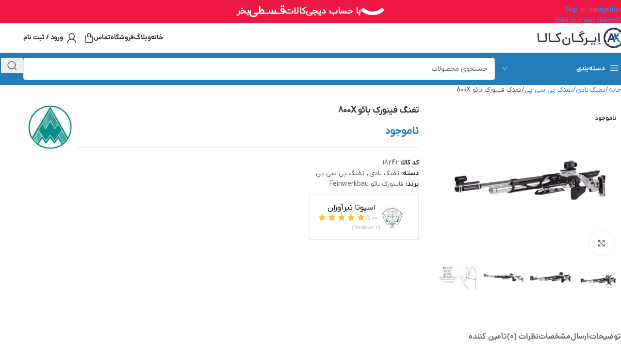

--- FILE ---
content_type: text/css; charset=UTF-8
request_url: https://airgunkala.com/wp-content/cache/min/1/wp-content/plugins/woocommerce-group-attributes/public/css/woocommerce-group-attributes-custom.css?ver=1762581490
body_size: -279
content:
.shop_attributes tr,.shop_attributes tr td{background-color:#FFFFFF!important;color:#4F4F4F!important}.shop_attributes tr.alt,.shop_attributes tr.alt td{background-color:#FFFFFF!important;color:#4F4F4F!important}

--- FILE ---
content_type: text/css; charset=UTF-8
request_url: https://airgunkala.com/wp-content/cache/min/1/wp-content/plugins/woocommerce-referral-system/assets/frontend/css/wcrs-style.css?ver=1762581490
body_size: -11
content:
.social_image{height:40px!important}.cwrs_share{margin-top:10px;display:flex;gap:20px}.whatsapp_class{display:none}.wcrs_thankyou_wrapper p{text-align:center}.wcrs_thankyou_wrapper span #referralLink{width:50%!important}@media only screen and (max-width:600px){.cwrs_share{margin-top:25px}.cwrs_share{gap:20px;display:flex;font-size:10px;height:45px}}@font-face{font-display:swap;font-family:"IranYekan";src:url(../../../../../../../../../plugins/woocommerce-referral-system/assets/frontend/fonts/IranYekan.ttf)}label,.rtl h1,.rtl h2,.rtl h3,.rtl h4,.rtl h5,.rtl h6,body.rtl,body.rtl .press-this a.wp-switch-editor,.ea-editor{font-family:"IranYekan"!important;letter-spacing:-0.05px!important;font-style:normal!important}

--- FILE ---
content_type: text/css; charset=UTF-8
request_url: https://airgunkala.com/wp-content/cache/min/1/wp-content/plugins/buy-with-digikala/assets/public/css/bwdk-public.css?ver=1762581490
body_size: 2222
content:
@font-face{font-display:swap;font-family:"IRANYekanWeb";src:url(../../../../../../../../../plugins/buy-with-digikala/assets/public/fonts/IRANYekanWebRegular.woff)}.digikala-box{background-color:#fff1f1;border-radius:16px;padding:16px;display:flex;justify-content:center;align-items:center;margin-bottom:24px}.digikala-content{display:flex;align-items:center;gap:16px;flex-wrap:wrap;justify-content:space-between;width:100%;max-width:960px}.digikala-logo{width:36px;height:36px}.digikala-text{flex:1;min-width:200px;font-size:14px;color:#333;direction:rtl}.digikala-text strong{display:block;font-weight:700;color:#000;margin-bottom:4px}.bwdk-button{background-color:#DA1E28;color:#fff;text-decoration:none;padding:10px 16px;border-radius:8px;font-size:14px;font-weight:700;display:inline-flex;align-items:center;gap:6px}.arrow{font-size:18px}.separator{text-align:center;color:#999;margin:16px 0;position:relative;font-size:18px}.separator::before,.separator::after{content:"";position:absolute;top:50%;width:40%;height:1px;background:#ccc}.separator::before{right:50%;margin-right:10px}.separator::after{left:50%;margin-left:10px}.digikala-box-before-header{background:#ED1944;display:flex;align-items:center;justify-content:center;min-height:48px;position:relative;z-index:999}.dg-kala-content{display:flex;align-items:center;gap:5px;color:#fff;font-size:18px;font-weight:700}.digikala-box-after-addToCart{background:#FFF1F1;border-radius:15px;padding:10px;margin:10px 0;cursor:pointer}.dk-content-sp{display:flex;align-items:center;gap:15px}.title-dk-call{display:flex;color:#EF365C;font-size:14px;font-weight:700}span.sub-dk-call{color:#262626;font-size:12px;display:flex;align-items:center;gap:5px}.dk-callToAction{display:grid;gap:6px}.digikala-modal-sp{position:fixed;top:50%;right:50%;background:#fff;width:80%;max-width:500px;z-index:1001;min-height:600px;transform:translate(50%,-50%);padding:55px 15px 15px 15px;border-radius:10px;max-width:450px;max-height:90%}.dk-mask{background:rgba(0,0,0,.3);position:fixed;inset:0;z-index:1000;width:100vw;height:100vh}.img-modal-sp{background:#FFF1F1;border-radius:10px;text-align:center;padding:10px;margin-bottom:7%;border:1px solid #FFD7D9}.title-modal-sp{font-size:14px;color:#262626;font-weight:600;margin-bottom:7%;display:block}.desc-digikala-modal-sp img{max-width:30px}.desc-digikala-modal-sp span{font-size:16px;color:#000;font-weight:500;display:flex;align-items:center;gap:15px;margin-bottom:10px}.desc-digikala-modal-sp p{font-size:14px;font-weight:400;color:#262626;text-align:justify}.desc-digikala-modal-sp{margin-bottom:5%}.digikala-modal-sp button{background:#FA4D56;color:#fff;font-size:14px;border:none;width:100%;min-height:44px;border-radius:10px}.desc-digikala-modal-sp a{color:#0F62FE;font-size:14px;margin-top:4%;display:block;text-align:left}i.close-modal-sp{font-size:16px;color:#262626;font-style:normal;font-weight:700;position:absolute;left:10px;top:10px;padding:10px;cursor:pointer}.dk-mask,.digikala-modal-sp{display:none}.digikala-box-before-ct{background:#FFF1F1;padding:25px 15px 17px;border-radius:10px;margin-bottom:15px;border:1px solid #DA1E280A;position:relative;overflow:hidden}.logo-digi-loader{position:absolute;z-index:1;right:50%;top:50%;transform:translate(50%,-50%);min-width:75px;transition:0.5s}.digikala-box-before-ct.active .logo-digi-loader{right:-50%;opacity:0}.dk-content-before-ct{display:flex;gap:10px;flex-direction:column;align-items:center}.sub-dk-before-ct i{display:flex}.dk-callToAction-before-ct{display:flex;gap:15px;align-items:center;font-family:'IRANYekanWeb'}.dk-content-before-ct img{max-width:42px!important}.dk-content-before-ct .logo-digi{min-width:48px;margin-bottom:7px}span.title-before-ct{font-size:14px;font-weight:700;color:#262626}span.sub-dk-before-ct{color:#DA1E28;font-size:15px;font-weight:500;display:flex;align-items:center;gap:10px;justify-content:center;flex-direction:row-reverse;position:relative}a.bwdk-button{color:#fff!important;font-size:14px!important;font-weight:400;min-width:258px;justify-content:center}a.bwdk-button i{display:flex}.bwdk-button img{width:15px}.wrap-sub-dk-before-ct{display:grid;grid-template-columns:repeat(3,minmax(0,1fr));width:100%;position:relative;margin:8px 0}.wrap-sub-dk-before-ct>.sub-dk-before-ct:not(:last-child)::after{content:"";width:1px;height:16px;opacity:1;border-radius:20px;background:#0000001F;position:absolute;left:0;top:5px}.dg-kala-content .anim-text span{display:block;font-size:24px;font-weight:900}.wrap-anim-text{height:40px!important;overflow:hidden}.anim-text{text-align:center}.digikala-badge-cardPd{font-family:'IRANYekanWeb';background:rgba(246,246,246,1);display:inline-flex;padding:5px 10px;border-radius:12px;align-items:center;gap:10px;font-size:10px;font-weight:500;color:rgba(82,82,82,1);width:120px}.auth-divider{align-items:center;display:flex;margin:20px 0}.auth-line{background:#C6C6C6;flex-grow:1;height:1px}.auth-or{color:#6F6F6F;font-size:20px;padding:0 10px}.woocommerce_before_shop_loop_item.digikala-badge-cardPd{position:absolute;z-index:100;margin:10px;left:0}.digikala-badge-cardPd img{max-width:16px!important}.pdp-anim-text{height:20px;overflow:hidden;z-index:100}.wrap-pdp-anim-text{position:absolute;left:15px;background:#fff;padding:5px;border-radius:8px;top:15px;z-index:999}*:has(.wrap-pdp-anim-text){position:relative}.pdp-anim-text .anim-text span{display:block;font-size:14px;font-weight:900;color:rgba(237,25,68,1);text-align:center;height:20px}.anim-text img{max-width:30px!important;height:20px!important;text-align:center;margin:auto}.wrap-bwdk-error{position:fixed;top:50%;right:50%;background:rgba(255,240,247,1);z-index:9999;border:2px solid rgba(218,30,40,1);padding:15px;border-radius:8px;transform:translate(50%,-50%);width:90%;max-width:400px;display:none}#bwdk-error{font-size:14px;color:rgba(38,38,38,1);line-height:2;position:relative}.wrap-bwdk-error span{color:rgba(0,67,206,1);display:block;text-align:left;cursor:pointer}#bwdk-error:before{content:"!";width:16px;display:inline-flex;background:rgba(218,30,40,1);height:16px;color:#fff;justify-content:center;align-items:center;font-size:11px;border-radius:50%;line-height:30px;margin-left:10px}.anim-text{text-align:center}.onsale-image{position:absolute;top:15px!important;right:unset!important;z-index:1;left:15px}.digikala-addToCart-pop{background:rgba(255,241,241,1);border-radius:5px;margin:5px 0;padding:10px}.dg-kala-addToCart-pop{color:rgba(237,25,68,1);font-size:12px;font-weight:900;display:flex;gap:5px}.dg-kala-addToCart-pop .anim-text span{display:block;height:20px}.wrap-anim-text-addToCart-pop{height:20px!important;overflow:hidden}.dg-kala-addToCart-pop img{max-width:22px;margin-left:5px}.pdp-anim-text,.digikala-addToCart-pop,.digikala-box-before-ct,.digikala-box-after-addToCart,.digikala-box-before-header{font-family:"IRANYekanWeb"}@media screen and (max-width:480px){.dk-content-before-ct{flex-direction:column;align-items:center;gap:10px;padding:10px}.dk-callToAction-before-ct{flex-direction:column;gap:5px}a.bwdk-button{margin-right:unset;width:100%;justify-content:center}}.order-estimate-box{flex:0 0 100%!important;max-width:100%!important;background:#DEFBE6;padding:10px;border-radius:12px;margin:15px 0!important;font-size:16px!important;font-family:"IRANYekanWeb"!important}.order-estimate-box h3{margin:0 0 10px 0;font-size:16px!important;font-weight:700;color:#1e5f2c}.order-estimate-box p{margin:0;font-size:15px;color:#333}.bwdk-woocommerce-order .woocommerce-thankyou-order-received{flex:0 0 100%!important;max-width:100%!important;background:#DEFBE6;padding:10px;border-radius:12px;margin:15px 0!important;font-size:16px!important;font-family:"IRANYekanWeb"!important}.bwdk-woocommerce-order .woocommerce-notice.woocommerce-notice--success.woocommerce-thankyou-order-received span{color:#393939;font-size:13px;line-height:1.8}ul.bwdk-woocommerce-order-overview.bwdk-woocommerce-thankyou-order-details.order_details{padding:15px;border:1px solid #E0E0E0;margin:15px 0;list-style:none;border-radius:12px;display:grid;gap:10px;font-family:"IRANYekanWeb"}.bwdk-woocommerce-order-overview__payment-method,.bwdk-woocommerce-order-overview__total,.bwdk-woocommerce-order-overview__email,.bwdk-woocommerce-order-overview__date,.bwdk-woocommerce-order-overview__order{color:#525252;font-size:15px;font-family:"IRANYekanWeb"}.bwdk-woocommerce-order-overview__payment-method strong,.bwdk-woocommerce-order-overview__total strong,.bwdk-woocommerce-order-overview__email strong,.bwdk-woocommerce-order-overview__date strong,.bwdk-woocommerce-order-overview__order strong{color:#262626}.bwdk-woocommerce-column__title,h2.bwdk-woocommerce-order-details__title{color:#525252;font-size:15px;font-family:"IRANYekanWeb"!important}.bwdk-woocommerce-customer-details address{padding:15px;border:1px solid #E0E0E0;margin:15px 0;list-style:none;border-radius:12px;font-family:"IRANYekanWeb";font-style:normal}.bwdk-woocommerce-table .wc-item-meta{display:flex;list-style:none;padding:0;gap:5px;margin:8px 0 0}.bwdk-woocommerce-table .wc-item-meta li{display:flex;gap:3px}.bwdk-woocommerce-table a{text-decoration:none}table.bwdk-woocommerce-table th,table.bwdk-woocommerce-table td{border:transparent}table.bwdk-woocommerce-table tbody tr:hover>td,table.bwdk-woocommerce-table tbody tr:hover>th{background:#E0E0E0;!important}table thead:first-child tr:first-child th{border-block-start:transparent}table.bwdk-woocommerce-table thead:first-child tr:first-child th{border-block-start:transparent;border-right:transparent;border-left:transparent;background:#E0E0E0;border-radius:12px}table.bwdk-woocommerce-table tfoot th,table.bwdk-woocommerce-table tfoot td,table.bwdk-woocommerce-table tbody td{border-block-start:transparent;border-right:transparent;border-left:transparent;background:#e0e0e04d;border-radius:12px;text-align:right}table.bwdk-woocommerce-table.bwdk-woocommerce-table--order-details.shop_table.order_details{border-collapse:separate;border-spacing:5px 5px}table.bwdk-woocommerce-table a{color:#393939!important}.related-modal-sp{display:flex;align-items:center;gap:25px;justify-content:center}.related-modal-sp img{max-width:70px}.bwdk-digikala img{max-width:110px}.bwdk-digikala{width:100%;padding:20px 16px;border:1px solid rgba(0,0,0,.08);border-radius:16px;margin-top:24px;display:flex;flex-direction:column;align-items:center}.bwdk-digikala strong{font-size:14px;font-weight:700;color:rgb(0,0,0);text-align:center;margin:12px 0 0}.bwdk-digikala p{font-size:12px;font-weight:400;color:rgb(82,82,82);text-align:center;margin:8px 0 0}.help-pop span{font-size:16px;font-weight:500;color:rgb(0,0,0);text-align:center}.help-pop p{font-size:14px;margin-top:8px;margin-bottom:0;line-height:22px;color:rgb(82,82,82);text-align:center}.bwd-progress{position:relative;height:100px;overflow:hidden;border-radius:12px;margin:24px auto;display:block}.help-pop{margin-top:24px;text-align:center}.dk-modal{overflow-y:auto;height:80vh;padding-left:15px}@media screen and (max-width:576px){.digikala-modal-sp{width:95%}.digikala-modal-sp{padding:35px 10px 15px 0}}

--- FILE ---
content_type: text/css;charset=UTF-8
request_url: https://airgunkala.com/?code-snippets-css=1&ver=10
body_size: -236
content:
.single-product #tab-additional_information .shop_attributes>tbody{background-color:#fff}

--- FILE ---
content_type: text/css; charset=UTF-8
request_url: https://airgunkala.com/wp-content/cache/min/1/wp-content/uploads/elementor/css/post-18285.css?ver=1762581490
body_size: -40
content:
.elementor-kit-18285{--e-global-color-primary:#1371BF;--e-global-color-secondary:#333846;--e-global-color-text:#2E2E2E;--e-global-color-accent:#0E548E;--e-global-color-782367a:#D4D4D4;--e-global-color-51c4389:#ED1944;--e-global-color-f2f7b14:#E3334E;background-color:#F5F5F5}.elementor-section.elementor-section-boxed>.elementor-container{max-width:980px}.e-con{--container-max-width:980px}.elementor-widget:not(:last-child){margin-block-end:20px}.elementor-element{--widgets-spacing:20px 20px;--widgets-spacing-row:20px;--widgets-spacing-column:20px}{}h1.entry-title{display:var(--page-title-display)}@media(max-width:1024px){.elementor-section.elementor-section-boxed>.elementor-container{max-width:1024px}.e-con{--container-max-width:1024px}}@media(max-width:767px){.elementor-section.elementor-section-boxed>.elementor-container{max-width:767px}.e-con{--container-max-width:767px}}

--- FILE ---
content_type: text/css; charset=UTF-8
request_url: https://airgunkala.com/wp-content/themes/woodmart/css/parts/int-woo-dokan-vend.min.css?ver=8.3.4
body_size: 4267
content:
.woocommerce-Tabs-panel--seller ul.list-unstyled{--li-pl: 0;list-style:none}:is(.dokan-alert,.dokan-message,.dokan-info,.dokan-error,.dokan-store-contact .alert-success){--wd-link-decor: underline;--wd-link-decor-hover: underline;--wd-link-color: currentColor;--wd-link-color-hover: color-mix(in srgb, currentColor 80%, transparent);position:relative;margin-bottom:20px;padding-block:18px;padding-inline:65px 30px !important;text-align:start;border:none;border-radius:var(--wd-brd-radius);outline:none !important}:is(.dokan-alert,.dokan-message,.dokan-info,.dokan-error,.dokan-store-contact .alert-success):before{position:absolute;top:calc(50% - 9px);left:24px;font-size:18px;line-height:18px;font-family:"woodmart-font"}:is(.dokan-alert,.dokan-message,.dokan-info,.dokan-error,.dokan-store-contact .alert-success) p:last-child{margin-bottom:0}:is(.dokan-alert,.dokan-message,.dokan-info,.dokan-error,.dokan-store-contact .alert-success) .amount{color:#fff}:is(.dokan-alert,.dokan-message,.dokan-info,.dokan-error,.dokan-store-contact .alert-success) :is(.button,.wc-backward){text-decoration:none;--btn-color: currentColor;--btn-color-hover: currentColor;--btn-bgcolor: transparent;--btn-bgcolor-hover: transparent;--btn-brd-width: 2px;--btn-box-shadow-hover: none;--btn-height: none;--btn-padding: 0;--btn-brd-color: color-mix(in srgb, currentColor 50%, transparent);border-top:0;border-inline:0;margin-inline:4px}:is(.dokan-store-contact .alert-success,.dokan-alert-success,.dokan-message){background-color:var(--notices-success-bg);color:var(--notices-success-color)}:is(.dokan-store-contact .alert-success,.dokan-alert-success,.dokan-message):before{content:"\f107"}:is(.dokan-alert-warning,.dokan-alert-danger,.dokan-alert-info,.dokan-error,.dokan-info){background-color:var(--notices-warning-bg);color:var(--notices-warning-color)}:is(.dokan-alert-warning,.dokan-alert-danger,.dokan-alert-info,.dokan-error,.dokan-info):before{content:"\f100"}.wd-sticky-btn .warranty_info{display:none}.dokan-dashboard .dokan-dashboard-header{--btn-height: 38px}.dokan-dashboard .dokan-dashboard-header .entry-title{padding-bottom:20px}.dokan-dashboard .media-router{--btn-height: auto}.dokan-dashboard .media-modal-close{position:absolute;height:60px;background-color:transparent}.dokan-dashboard .select2-container .select2-search--inline .select2-search__field{margin-top:0}.dokan-dashboard .dokan-btn-secondary{border-radius:var(--btn-default-brd-radius)}.dokan-dashboard .daterangepicker .calendar-table :is(th,td){padding:0}.dokan-dashboard .daterangepicker .calendar-table .month select{background-position:right 0 top 50%}.dokan-dashboard .media-toolbar>div :is(input,select){height:30px}.dokan-dashboard .media-toolbar>div select{width:280px !important}.dokan-dashboard .media-toolbar .media-toolbar-primary{margin-right:10px}.dokan-dashboard :is(.product-edit-container,.product-form-container) .dokan-feat-image-upload a{line-height:1.3;font-weight:400}.dokan-dashboard :is(.product-edit-container,.product-form-container) .image-wrap{height:100%}.dokan-dashboard .dokan-feat-image-btn{border:none !important;border-radius:0 !important}.dokan-dashboard .ui-datepicker{width:auto}.dokan-dashboard .woocommerce-message .button{background-color:transparent !important;border-color:#E9E9E9 !important}.dokan-dashboard .dokan-withdraw-style-reset p:last-child{margin-bottom:0}:is(.dokan-spmv-products-search-box-area,.dokan-spmv-add-new-product-search-box-area) form .dokan-btn{padding:var(--btn-padding, 5px 20px) !important}.dokan-spmv-products-search-result-area .action-section .dokan-btn{display:inline-flex}.dokan-dashboard-wrap h3{margin-bottom:0}.dokan-dashboard-wrap table{margin-bottom:0}.dokan-dashboard-wrap table :is(tbody,tfoot) th{border-bottom:none}.dokan-dashboard-wrap td{border-bottom:inherit}.dokan-dashboard-wrap td.legendColorBox{width:14px}.dokan-dashboard-wrap ins{background-color:inherit}.dokan-dashboard-wrap legend{margin-bottom:20px;padding:0;text-transform:inherit}.dokan-dashboard-wrap fieldset{margin:0;padding:0;border:0}.dokan-dashboard-wrap fieldset legend{text-transform:uppercase;font-weight:600 !important}.dokan-dashboard-wrap hr{margin-top:20px;width:100%;border-top:1px solid #EEE}.dokan-dashboard-wrap input[type="number"]{padding:0 15px}.dokan-dashboard-wrap .tooltip.in{visibility:visible;opacity:1;animation:wd-fadeInTooltip .3s ease}.dokan-dashboard-wrap .tooltip.bottom .tooltip-arrow{width:0;height:0;background-color:transparent}.dokan-dashboard-wrap .tooltip-inner{min-width:80px;height:auto;white-space:normal;line-height:1.2}.dokan-dashboard-wrap .entry-title{text-transform:uppercase;font-size:22px}.dokan-dashboard-wrap .entry-title>small{font-size:100%}.dokan-dashboard-wrap .dokan-table .divider{display:none}.dokan-dashboard-wrap .amount{color:inherit}.dokan-dashboard-wrap .dokan-close{position:absolute;top:calc(50% - 22px);inset-inline-end:10px;padding:5px 15px;color:var(--color-white);font-size:150%;opacity:1;text-shadow:none}.dokan-dashboard-wrap .dokan-close:hover{opacity:.7;background-color:transparent;box-shadow:none}.dokan-dashboard-wrap .dashboard-widget{-webkit-box-shadow:none !important;box-shadow:none !important}.dokan-dashboard-wrap .dashboard-widget .title{display:inline-block;margin-bottom:10px;color:inherit;font-weight:inherit}.dokan-dashboard-wrap .dashboard-widget .list-inline li:last-child .count{border-bottom:0 !important}.dokan-dashboard-wrap .gravatar-button-area{text-align:left}.dokan-dashboard-wrap .gravatar-button-area i{margin-right:8px}.dokan-dashboard-wrap :is(.dokan-panel,.dokan-label,.dokan-input-group-addon){border-radius:0}.dokan-dashboard-wrap .woocommerce-layout__header{z-index:380}.dokan-dashboard-wrap .woocommerce-pagination__page-arrows-label{margin-top:0}.dokan-dashboard-wrap .woocommerce-pagination__page-arrows-buttons{border-radius:var(--btn-brd-radius, 0px)}.dokan-dashboard-wrap .woocommerce-pagination__page-arrows-buttons>button{min-height:auto;background-color:transparent}.dokan-dashboard-wrap .woocommerce-pagination__page-picker-label{margin-bottom:0}.dokan-dashboard-wrap .components-button{background-color:transparent}.dokan-dashboard-wrap .woocommerce-ellipsis-menu__toggle{background-color:transparent}.dokan-dashboard-wrap .dokan-dash-sidebar ul.dokan-dashboard-menu li{transition:all .25s ease}.dokan-dashboard-wrap .dokan-dash-sidebar ul.dokan-dashboard-menu li a i{font-size:14px}.dokan-dashboard-wrap .dokan-product-listing .dokan-product-listing-area .product-listing-top :is(.dokan-listing-filter,.dokan-add-product-link){width:auto}.dokan-dashboard-wrap :is(#min_quantity,#max_quantity){width:auto}.dokan-dashboard-wrap .dokan-attribute-type select{width:40%}.dokan-dashboard-wrap .variation-actions{width:80%}.dokan-dashboard-wrap .dimensions_field input{width:auto}.dokan-dashboard-wrap .dokan-new-product-area .dokan-product-meta{width:75%}.dokan-dashboard-wrap .dokan-feat-image-upload .fa-cloud-upload-alt{margin-bottom:10px;width:100%;font-size:40px}.dokan-dashboard-wrap .dokan-select-product-category{align-items:center;min-height:42px;border:var(--wd-form-brd-width) solid var(--wd-form-brd-color)}.dokan-dashboard-wrap #new-post-slug{width:auto;max-width:none}.dokan-dashboard-wrap .dokan-download-options .dokan-table{--wd-tags-mb: 0}.dokan-dashboard-wrap .dokan-download-options .dokan-table tr td{vertical-align:middle}.dokan-dashboard-wrap .dokan-download-options .dokan-table tr td input{margin-bottom:5px}.dokan-dashboard-wrap .dokan-download-options .dokan-table .dokan-w8{width:58.33333333%}.dokan-dashboard-wrap .product-edit-container .dokan-price-container .wc_input_price{border-start-start-radius:0;border-end-start-radius:0}.dokan-dashboard-wrap .add-product-images>i{line-height:60px}.dokan-dashboard-wrap .dokan-min-max-wrapper input[type="number"]{width:75%}.dokan-dashboard-wrap .dokan-min-max-wrapper .inline-edit-group{clear:both}.dokan-dashboard-wrap .dokan-order-filter-serach .dokan-right .dokan-form-group{display:flex;flex-wrap:wrap;gap:5px;justify-content:flex-end}.dokan-dashboard-wrap .order-status form select{margin-bottom:5px}.dokan-dashboard-wrap .dokan-panel{-webkit-box-shadow:none;box-shadow:none}.dokan-dashboard-wrap .vendor-delivery-time-box label{display:inline}.dokan-dashboard-wrap .vendor-delivery-time-box input[type="radio"]:before,.dokan-dashboard-wrap .vendor-delivery-time-box input[type="radio"]:after{box-sizing:content-box}.dokan-dashboard-wrap .dokan-order-filter-serach{padding:0 !important}.dokan-dashboard-wrap .dokan-order-filter-serach .dokan-left :is(input,select,.select2-container,.select2-selection--single){min-height:var(--btn-height, 42px)}.dokan-dashboard-wrap .dokan-orders-area>.dokan-btn{display:none}.dokan-dashboard-wrap .dokan-orders-area table :is(th,td){vertical-align:middle}.dokan-dashboard-wrap .wp-editor-container{border-width:0}.dokan-dashboard-wrap #dokan-coupon-form input[type="number"]{text-align:start}.dokan-dashboard-wrap #dokan-coupon-form button>div{box-shadow:none}.dokan-dashboard-wrap #dokan-coupon-form button.shadow-none{--btn-brd-width: 1px;background-color:transparent;justify-content:start;padding:0}.dokan-dashboard-wrap .dataviews-view-table__actions-column button{padding:var(--btn-padding, 5px 20px) !important}.dokan-dashboard-wrap .dataviews-view-table__actions-column button .dokan-link{margin-right:0}.dokan-dashboard-wrap .dataviews-view-table__actions-column button:not(:last-child){margin-inline-end:5px}.dokan-dashboard-wrap #dokan-quote-form .woocommerce-MyAccount-content{clear:both}.dokan-dashboard-wrap .dokan-comments-wrap .dokan-form-group select{max-width:124px}.dokan-dashboard-wrap .woocommerce-tag__remove{min-height:auto}.dokan-dashboard-wrap .components-input-control__container .components-input-control__backdrop{border:var(--wd-form-brd-width) solid var(--wd-form-brd-color) !important}.dokan-dashboard-wrap .dokan-notice-listing .entry-title{padding-bottom:0;margin-bottom:0}.dokan-dashboard-wrap .dokan-notice-listing .entry-content{margin-bottom:10px}.dokan-dashboard-wrap .dokan-layout-content-area .grid{align-items:center}.dokan-dashboard-wrap .dokan-layout-content-area .react-select input[type="text"]{--wd-form-height: auto}.dokan-dashboard-wrap .dokan-settings-content .dokan-settings-area .dokan-banner{margin-left:0}.dokan-dashboard-wrap .dokan-settings-content .dokan-settings-area .dokan-banner img{width:100%}.dokan-dashboard-wrap .dokan-settings-content .dokan-settings-area .button-area{margin-top:70px;padding-right:20px;padding-left:20px}.dokan-dashboard-wrap .dokan-settings-content .dokan-settings-area .button-area i{margin-bottom:10px;width:100%;color:#AAA;font-size:50px}.dokan-dashboard-wrap .dokan-settings-content #min_max_amount{margin-bottom:15px}.dokan-dashboard-wrap .dokan-settings-content .zone-component .multiselect__input{border:none}.dokan-dashboard-wrap .dokan-payment-settings-summary ul{--li-pl: .001px}.dokan-dashboard-wrap .dokan-payment-settings-summary .dokan-btn-theme{position:static}.dokan-dashboard-wrap #dokan-table-rate-shipping-setting-form input[type="number"]{text-align:start}.dokan-dashboard-wrap #dokan_shipping_rates{margin-bottom:20px}.dokan-dashboard-wrap #dokan_shipping_rates tbody input{padding:4px 6px}.dokan-dashboard-wrap #dokan_shipping_rates .description{font-size:13px}.dokan-cat-search-box{align-items:center}.dokan-product-category-ul{--li-pl: .001px}.dokan-support-topic-wrapper .dokan-dss-panel-default{padding:15px}.dokan-theme-woodmart :is(.dokan-message,.dokan-info,.dokan-error):before{padding-top:0;background-color:transparent;font-weight:400;font-style:normal}.dokan-theme-woodmart .tooltip.top{padding:0}.dokan-theme-woodmart .tooltip.top .tooltip-arrow{margin-left:0}.dokan-theme-woodmart .tooltip.left{padding:0}.dokan-theme-woodmart .tooltip .tooltip-arrow{margin-top:0}.dokan-theme-woodmart .tooltip .tooltip-inner{padding:7px 15px !important}.dokan-theme-woodmart .dokan-product-qa-frontend-root[role="dialog"]>.bg-gray-500{z-index:395}.dokan-theme-woodmart .dokan-product-qa-frontend-root[role="dialog"] .z-10{z-index:400}.dokan-theme-woodmart .dokan-product-qa-frontend-root[role="dialog"] button{min-height:auto}.dokan-theme-woodmart .dokan-product-qa-frontend-root input[type="search"]{box-sizing:border-box}.dokan-theme-woodmart #dokan-product-enquiry .form-group{margin-bottom:15px}body .dokan-hide{display:none}.dokan-store-info li{margin-bottom:0}.dokan-store-products-ordeby .orderby-search{width:max-content}.dokan-store-products-ordeby .product-name-search{height:var(--wd-form-height)}.dokan-single-store .dokan-store-info i{width:15px;text-align:center}.dokan-single-store .store-review-wrap ol{--list-mb: .001px;--li-pl: .001px;list-style:none}.dokan-single-store .commentlist [class*="comment_container"] .dokan-review-author-img img{margin-inline-end:20px;max-width:60px;border-radius:50%}.dokan-single-store .commentlist .comment-text :is(h4,p){margin-bottom:10px}.dokan-single-store .dokan-list-inline li{margin-bottom:0}.dokan-single-store .profile-frame-no-banner .store-name{margin-bottom:10px}.dokan-store-tabs .dokan-modules-button li{margin-bottom:0}.widget .dokan-store-open-close{margin-top:-10px}:is(.dokan-best-selling,.dokan-top-rated) del{color:#BDBDBD}.dokan-store-widget .cat-drop-stack .children{--li-pl: 20px}.dokan-store-widget .cat-drop-stack.store-cat-stack-dokan ul{overflow-y:auto}.store-cat-stack-dokan .has-children>a{display:flex;justify-content:space-between;border:none !important}.store-cat-stack-dokan .has-children>a .caret-icon i:before{padding:5px}.dokan-store-contact .dokan-btn.dokan-right{float:none !important}.ajaxsearchform-dokan .dokan-ajax-search-category{border:none;height:auto}.dokan-category-menu{border-top:none;border-right:none;border-left:none}.dokan-category-menu.widget div.cat-drop-stack>ul li{margin-bottom:0}.dokan-category-menu.widget div.cat-drop-stack>ul li a{color:var(--color-gray-500);font-size:14px}.dokan-category-menu.widget div.cat-drop-stack>ul li a:hover,.dokan-category-menu.widget div.cat-drop-stack>ul li a:focus{color:var(--color-gray-800)}.dokan-category-menu.widget div.cat-drop-stack>ul li ul{margin-top:0}.dokan-category-menu.widget div.cat-drop-stack>ul li.parent-cat-wrap{background-color:transparent}.dokan-category-menu.widget div.cat-drop-stack>ul li.parent-cat-wrap a{margin:0;border:none !important}.dokan-category-menu.widget div.cat-drop-stack>ul li.parent-cat-wrap .children{background:none !important}.dokan-category-menu.widget div.cat-drop-stack>ul li:first-child a{padding-top:0}.dokan-category-menu h3.widget-title{margin-bottom:20px;padding:0;border:none;background-color:transparent;color:var(--wd-widget-title-color)}.woocommerce-Tabs-panel--seller h2:first-child{text-transform:uppercase;font-size:14px}.woocommerce-Tabs-panel--seller ul .seller-rating{display:block}#tab-seller ul li{margin-bottom:15px}#tab-seller ul li>span{color:var(--color-gray-800);font-weight:600}#tab-seller ul li>span.details{color:var(--color-gray-500);font-weight:400}.popup-quick-view .dokan-report-abuse-button{display:none}#dokan-store-listing-filter-wrap .dokan-icons{z-index:10 !important}#dokan-store-listing-filter-wrap .right .toggle-view .active{color:var(--wd-primary-color)}#dokan-store-listing-filter-wrap .right .item select{margin-left:5px;padding:8px 12px;border:var(--wd-form-brd-width) solid var(--wd-form-brd-color);border-radius:var(--wd-form-brd-radius)}#dokan-store-listing-filter-wrap .right .item .dokan-btn-theme{padding-left:35px !important;border-radius:var(--btn-accented-brd-radius) !important}.dokan-single-seller h2{margin-top:20px;margin-bottom:10px}.dokan-single-seller .store-data a[href^="tel"]{color:inherit}.dokan-single-seller .store-footer .dashicons{font-family:dashicons}.seller-listing-content .pagination-wrap{padding-right:15px;padding-left:15px}.widget_shopping_cart .variation-Vendor{display:none}.dokan-theme-woodmart input[type='submit'].dokan-btn-theme,.dokan-theme-woodmart .dokan-btn-theme{border-color:transparent !important}.dokan-theme-woodmart input[type='submit'].dokan-btn,.dokan-theme-woodmart .dokan-btn{border-color:transparent !important}.dokan-theme-woodmart .dokan-btn.dokan-hide{display:none}.dokan-theme-woodmart .dokan-alert .dokan-izimodal-close-btn{position:absolute;top:auto;inset-inline-end:0}.dokan-theme-woodmart .dokan-alert .dokan-izimodal-close-btn button{min-height:auto;background:transparent;color:#fff}.dokan-theme-woodmart input.dokan-btn[type='submit'],.dokan-theme-woodmart .dokan-btn{position:relative;display:inline-flex;align-items:center;justify-content:center;gap:5px;outline:none;border-radius:var(--btn-brd-radius, 0px);vertical-align:middle;text-align:center;text-decoration:none !important;text-shadow:none;line-height:1.2;cursor:pointer;transition:all .25s ease;padding:var(--btn-padding, 5px 20px);min-height:var(--btn-height, 42px);font-size:var(--btn-font-size, 13px);border-radius:var(--btn-default-brd-radius);color:var(--btn-default-color);box-shadow:var(--btn-default-box-shadow);background-color:var(--btn-default-bgcolor);text-transform:var(--btn-default-transform, var(--btn-transform, uppercase));font-weight:var(--btn-default-font-weight, var(--btn-font-weight, 600));font-family:var(--btn-default-font-family, var(--btn-font-family, inherit));font-style:var(--btn-default-font-style, var(--btn-font-style, unset))}.dokan-theme-woodmart input.dokan-btn:hover[type='submit'],.dokan-theme-woodmart .dokan-btn:hover{color:var(--btn-default-color-hover);box-shadow:var(--btn-default-box-shadow-hover);background-color:var(--btn-default-bgcolor-hover)}.dokan-theme-woodmart input.dokan-btn:active[type='submit'],.dokan-theme-woodmart .dokan-btn:active{box-shadow:var(--btn-default-box-shadow-active);bottom:var(--btn-default-bottom-active)}.dokan-theme-woodmart input.dokan-btn:focus[type='submit'],.dokan-theme-woodmart .dokan-btn:focus{background-color:var(--btn-default-bgcolor-hover)}#dokan-store-listing-filter-form-wrap .apply-filter #apply-filter-btn,.dokan-theme-woodmart input.dokan-btn-theme[type='submit'],.dokan-theme-woodmart .dokan-btn-theme{position:relative;display:inline-flex;align-items:center;justify-content:center;gap:5px;outline:none;border-radius:var(--btn-brd-radius, 0px);vertical-align:middle;text-align:center;text-decoration:none !important;text-shadow:none;line-height:1.2;cursor:pointer;transition:all .25s ease;padding:var(--btn-padding, 5px 20px);min-height:var(--btn-height, 42px);font-size:var(--btn-font-size, 13px);border-radius:var(--btn-accented-brd-radius);color:var(--btn-accented-color);box-shadow:var(--btn-accented-box-shadow);background-color:var(--btn-accented-bgcolor);text-transform:var(--btn-accented-transform, var(--btn-transform, uppercase));font-weight:var(--btn-accented-font-weight, var(--btn-font-weight, 600));font-family:var(--btn-accented-font-family, var(--btn-font-family, inherit));font-style:var(--btn-accented-font-style, var(--btn-font-style, unset))}#dokan-store-listing-filter-form-wrap .apply-filter #apply-filter-btn:hover,.dokan-theme-woodmart input.dokan-btn-theme:hover[type='submit'],.dokan-theme-woodmart .dokan-btn-theme:hover{color:var(--btn-accented-color-hover);box-shadow:var(--btn-accented-box-shadow-hover);background-color:var(--btn-accented-bgcolor-hover)}#dokan-store-listing-filter-form-wrap .apply-filter #apply-filter-btn:active,.dokan-theme-woodmart input.dokan-btn-theme:active[type='submit'],.dokan-theme-woodmart .dokan-btn-theme:active{box-shadow:var(--btn-accented-box-shadow-active);bottom:var(--btn-accented-bottom-active, 0)}#dokan-store-listing-filter-form-wrap .apply-filter #apply-filter-btn:focus,.dokan-theme-woodmart input.dokan-btn-theme:focus[type='submit'],.dokan-theme-woodmart .dokan-btn-theme:focus{background-color:var(--btn-accented-bgcolor-hover)}#dokan-store-listing-filter-form-wrap .store-search .store-search-input{border:var(--wd-form-brd-width) solid var(--wd-form-brd-color);border-radius:var(--wd-form-brd-radius)}.form-style-underlined #dokan-store-listing-filter-form-wrap .store-search .store-search-input{padding:0 2px;border-top-style:none;border-right-style:none;border-left-style:none}.form-style-underlined .dokan-product-qa-frontend-root input[type="search"]{padding-inline-start:40px}.form-style-underlined .dps-shipping-states label{margin-bottom:0}:is(.dokan-error,.dokan-info,.dokan-message):before{top:auto;inset-inline-start:24px;font-family:'woodmart-font'}:is(.quick-shop-wrapper,.product-quick-view) .dokan-store-support-btn{display:none}.quick-shop-wrapper .warranty_info{display:none}.dokan-theme-woodmart.single-product input[type="checkbox"]{appearance:auto}.dokan-theme-woodmart .warranty_info{margin-bottom:0}.dokan-theme-woodmart .warranty_info b{color:var(--color-gray-800)}.dokan-theme-woodmart .warranty_info:empty{display:none}form.cart .dokan-store-support-btn{flex:0 0 auto;margin-top:0px}.woocommerce-checkout-payment .paypal-loader{display:block;margin-top:15px !important}.woocommerce-checkout-payment #paypal-button-container{margin-top:15px}.woocommerce-order-details .dokan-store-support-btn{margin-bottom:15px}.dokan-theme-woodmart .woocommerce-MyAccount-navigation-link--rma-requests>a:before{content:'' !important}.dokan-theme-woodmart .woocommerce-MyAccount-content [name="dokan_rma_send_message"]{border-radius:var(--btn-accented-brd-radius);color:var(--btn-accented-color);box-shadow:var(--btn-accented-box-shadow);background-color:var(--btn-accented-bgcolor);text-transform:var(--btn-accented-transform, var(--btn-transform, uppercase));font-weight:var(--btn-accented-font-weight, var(--btn-font-weight, 600));font-family:var(--btn-accented-font-family, var(--btn-font-family, inherit));font-style:var(--btn-accented-font-style, var(--btn-font-style, unset))}.dokan-theme-woodmart .woocommerce-MyAccount-content [name="dokan_rma_send_message"]:hover{color:var(--btn-accented-color-hover);box-shadow:var(--btn-accented-box-shadow-hover);background-color:var(--btn-accented-bgcolor-hover)}.dokan-theme-woodmart .woocommerce-MyAccount-content [name="dokan_rma_send_message"]:active{box-shadow:var(--btn-accented-box-shadow-active);bottom:var(--btn-accented-bottom-active, 0)}.dokan-theme-woodmart .woocommerce-MyAccount-content .table-striped td{text-align:start}.dokan-theme-woodmart .woocommerce-MyAccount-content .table-striped .button{border-radius:var(--btn-accented-brd-radius);color:var(--btn-accented-color);box-shadow:var(--btn-accented-box-shadow);background-color:var(--btn-accented-bgcolor);text-transform:var(--btn-accented-transform, var(--btn-transform, uppercase));font-weight:var(--btn-accented-font-weight, var(--btn-font-weight, 600));font-family:var(--btn-accented-font-family, var(--btn-font-family, inherit));font-style:var(--btn-accented-font-style, var(--btn-font-style, unset))}.dokan-theme-woodmart .woocommerce-MyAccount-content .table-striped .button:hover{color:var(--btn-accented-color-hover);box-shadow:var(--btn-accented-box-shadow-hover);background-color:var(--btn-accented-bgcolor-hover)}.dokan-theme-woodmart .woocommerce-MyAccount-content .table-striped .button:active{box-shadow:var(--btn-accented-box-shadow-active);bottom:var(--btn-accented-bottom-active, 0)}.dokan-theme-woodmart .wd-builder-off .woocommerce-MyAccount-content .dokan-account-migration-lists{margin-bottom:20px}@media (max-width: 450px){.dokan-dashboard .dokan-product-search-form{margin-bottom:10px}.dokan-dashboard .dokan-add-product-link{gap:5px;overflow-x:auto}}@media (min-width: 577px){.dokan-orders-content .dokan-orders-area .dokan-order-filter-serach .dokan-left .dokan-form-group :is(input,select,.select2-container){width:calc(30% - 54px) !important}}@media (max-width: 1024px){body.dokan-dashboard :is(.dokan-dash-sidebar,.dokan-dashboard-content){width:100%}body.dokan-dashboard .dokan-dashboard-content{padding:20px 0 0 0}body.dokan-dashboard .dokan-dashboard-content .dokan-product-listing-area{padding:0}body.dokan-dashboard .dokan-dash-sidebar ul.dokan-dashboard-menu li{display:block;border-right:none}body.dokan-dashboard .dokan-dash-sidebar ul.dokan-dashboard-menu li.dokan-common-links a{padding:3vw 18px;text-align:center}body.dokan-dashboard .dokan-dash-sidebar ul.dokan-dashboard-menu li.dokan-common-links a i{padding-right:0;font-size:3vw}body.dokan-dashboard .dokan-w6:is(.dokan-dash-left,.dokan-dash-right){float:none;width:100%}.dokan-single-store{margin-bottom:40px}.dokan-single-store .profile-info-box.profile-layout-layout2 .profile-img{margin-top:-50px}}@media (max-width: 768.98px){body.dokan-dashboard .dokan-dashboard-wrap .dokan-order-filter-serach .dokan-right .dokan-form-group{justify-content:flex-start}.dokan-theme-woodmart .shop_table_responsive.dokan-rma-order-item-table td:before{content:none}}


--- FILE ---
content_type: text/css; charset=UTF-8
request_url: https://airgunkala.com/wp-content/cache/min/1/wp-content/uploads/elementor/css/post-12143.css?ver=1762581490
body_size: 2430
content:
.elementor-12143 .elementor-element.elementor-element-c12d19b{--display:flex;--flex-direction:row;--container-widget-width:calc( ( 1 - var( --container-widget-flex-grow ) ) * 100% );--container-widget-height:100%;--container-widget-flex-grow:1;--container-widget-align-self:stretch;--flex-wrap-mobile:wrap;--align-items:stretch;--gap:10px 10px;--row-gap:10px;--column-gap:10px;--padding-top:32px;--padding-bottom:6px;--padding-left:0px;--padding-right:0px}.elementor-12143 .elementor-element.elementor-element-c12d19b:not(.elementor-motion-effects-element-type-background),.elementor-12143 .elementor-element.elementor-element-c12d19b>.elementor-motion-effects-container>.elementor-motion-effects-layer{background-color:#F5F5F5}.elementor-12143 .elementor-element.elementor-element-1602f02{--display:flex;--flex-direction:row;--container-widget-width:initial;--container-widget-height:100%;--container-widget-flex-grow:1;--container-widget-align-self:stretch;--flex-wrap-mobile:wrap;--justify-content:space-around;--flex-wrap:wrap}.elementor-widget-icon-box.elementor-view-stacked .elementor-icon{background-color:var(--e-global-color-primary)}.elementor-widget-icon-box.elementor-view-framed .elementor-icon,.elementor-widget-icon-box.elementor-view-default .elementor-icon{fill:var(--e-global-color-primary);color:var(--e-global-color-primary);border-color:var(--e-global-color-primary)}.elementor-widget-icon-box .elementor-icon-box-title,.elementor-widget-icon-box .elementor-icon-box-title a{font-family:var(--e-global-typography-primary-font-family),vazirmatn;font-weight:var(--e-global-typography-primary-font-weight)}.elementor-widget-icon-box .elementor-icon-box-title{color:var(--e-global-color-primary)}.elementor-widget-icon-box:has(:hover) .elementor-icon-box-title,.elementor-widget-icon-box:has(:focus) .elementor-icon-box-title{color:var(--e-global-color-primary)}.elementor-widget-icon-box .elementor-icon-box-description{font-family:var(--e-global-typography-text-font-family),vazirmatn;font-weight:var(--e-global-typography-text-font-weight);color:var(--e-global-color-text)}.elementor-12143 .elementor-element.elementor-element-f0dffa4{width:auto;max-width:auto;--icon-box-icon-margin:15px}.elementor-12143 .elementor-element.elementor-element-f0dffa4 .elementor-icon{font-size:48px}.elementor-12143 .elementor-element.elementor-element-2b77d19{width:auto;max-width:auto;--icon-box-icon-margin:13px}.elementor-12143 .elementor-element.elementor-element-2b77d19>.elementor-widget-container{background-color:#E2334E;margin:-5px 0 0 0;padding:12px 10px 15px 10px;border-radius:9px 9px 9px 9px}.elementor-12143 .elementor-element.elementor-element-2b77d19 .elementor-icon-box-title{margin-block-end:7px;color:#FFF}.elementor-12143 .elementor-element.elementor-element-2b77d19.elementor-view-stacked .elementor-icon{background-color:#FFF}.elementor-12143 .elementor-element.elementor-element-2b77d19.elementor-view-framed .elementor-icon,.elementor-12143 .elementor-element.elementor-element-2b77d19.elementor-view-default .elementor-icon{fill:#FFF;color:#FFF;border-color:#FFF}.elementor-12143 .elementor-element.elementor-element-2b77d19 .elementor-icon{font-size:48px}.elementor-12143 .elementor-element.elementor-element-2b77d19:has(:hover) .elementor-icon-box-title,.elementor-12143 .elementor-element.elementor-element-2b77d19:has(:focus) .elementor-icon-box-title{color:#FFF}.elementor-12143 .elementor-element.elementor-element-2b77d19 .elementor-icon-box-description{color:#FFF}.elementor-12143 .elementor-element.elementor-element-f9ceae4{width:auto;max-width:auto;--icon-box-icon-margin:15px}.elementor-12143 .elementor-element.elementor-element-f9ceae4 .elementor-icon{font-size:48px}.elementor-12143 .elementor-element.elementor-element-b5222cc{width:auto;max-width:auto;--icon-box-icon-margin:15px}.elementor-12143 .elementor-element.elementor-element-b5222cc .elementor-icon{font-size:48px}.elementor-12143 .elementor-element.elementor-element-ea2fc74{width:auto;max-width:auto;--icon-box-icon-margin:15px}.elementor-12143 .elementor-element.elementor-element-ea2fc74 .elementor-icon{font-size:48px}.elementor-12143 .elementor-element.elementor-element-180a6a8{width:auto;max-width:auto;--icon-box-icon-margin:15px}.elementor-12143 .elementor-element.elementor-element-180a6a8.elementor-view-stacked .elementor-icon{background-color:var(--e-global-color-primary)}.elementor-12143 .elementor-element.elementor-element-180a6a8.elementor-view-framed .elementor-icon,.elementor-12143 .elementor-element.elementor-element-180a6a8.elementor-view-default .elementor-icon{fill:var(--e-global-color-primary);color:var(--e-global-color-primary);border-color:var(--e-global-color-primary)}.elementor-12143 .elementor-element.elementor-element-180a6a8 .elementor-icon{font-size:48px}.elementor-widget-divider{--divider-color:var( --e-global-color-secondary )}.elementor-widget-divider .elementor-divider__text{color:var(--e-global-color-secondary);font-family:var(--e-global-typography-secondary-font-family),vazirmatn;font-weight:var(--e-global-typography-secondary-font-weight)}.elementor-widget-divider.elementor-view-stacked .elementor-icon{background-color:var(--e-global-color-secondary)}.elementor-widget-divider.elementor-view-framed .elementor-icon,.elementor-widget-divider.elementor-view-default .elementor-icon{color:var(--e-global-color-secondary);border-color:var(--e-global-color-secondary)}.elementor-widget-divider.elementor-view-framed .elementor-icon,.elementor-widget-divider.elementor-view-default .elementor-icon svg{fill:var(--e-global-color-secondary)}.elementor-12143 .elementor-element.elementor-element-4b80217{--divider-border-style:solid;--divider-color:#DFDFDF;--divider-border-width:1px}.elementor-12143 .elementor-element.elementor-element-4b80217>.elementor-widget-container{margin:36px 0 0 0}.elementor-12143 .elementor-element.elementor-element-4b80217 .elementor-divider-separator{width:85%;margin:0 auto;margin-center:0}.elementor-12143 .elementor-element.elementor-element-4b80217 .elementor-divider{text-align:center;padding-block-start:15px;padding-block-end:15px}.elementor-12143 .elementor-element.elementor-element-5ad8b53{--display:flex;--flex-direction:row;--container-widget-width:calc( ( 1 - var( --container-widget-flex-grow ) ) * 100% );--container-widget-height:100%;--container-widget-flex-grow:1;--container-widget-align-self:stretch;--flex-wrap-mobile:wrap;--align-items:stretch;--gap:10px 10px;--row-gap:10px;--column-gap:10px;border-style:solid;--border-style:solid;--border-radius:0px 0px 1px 0px;--padding-top:0px;--padding-bottom:25px;--padding-left:30px;--padding-right:40px}.elementor-12143 .elementor-element.elementor-element-5ad8b53:not(.elementor-motion-effects-element-type-background),.elementor-12143 .elementor-element.elementor-element-5ad8b53>.elementor-motion-effects-container>.elementor-motion-effects-layer{background-color:#F5F5F5}.elementor-12143 .elementor-element.elementor-element-d0065c7{--display:flex;--flex-direction:row;--container-widget-width:initial;--container-widget-height:100%;--container-widget-flex-grow:1;--container-widget-align-self:stretch;--flex-wrap-mobile:wrap;--justify-content:flex-start;--gap:0px 0px;--row-gap:0px;--column-gap:0px;--flex-wrap:wrap;--margin-top:20px;--margin-bottom:0px;--margin-left:0px;--margin-right:0px}.elementor-widget-heading .elementor-heading-title{font-family:var(--e-global-typography-primary-font-family),vazirmatn;font-weight:var(--e-global-typography-primary-font-weight);color:var(--e-global-color-primary)}.elementor-12143 .elementor-element.elementor-element-2070948{width:100%;max-width:100%;text-align:center}.elementor-widget-image-box .elementor-image-box-title{font-family:var(--e-global-typography-primary-font-family),vazirmatn;font-weight:var(--e-global-typography-primary-font-weight);color:var(--e-global-color-primary)}.elementor-widget-image-box:has(:hover) .elementor-image-box-title,.elementor-widget-image-box:has(:focus) .elementor-image-box-title{color:var(--e-global-color-primary)}.elementor-widget-image-box .elementor-image-box-description{font-family:var(--e-global-typography-text-font-family),vazirmatn;font-weight:var(--e-global-typography-text-font-weight);color:var(--e-global-color-text)}.elementor-12143 .elementor-element.elementor-element-2f7a0e0{width:100%;max-width:100%}.elementor-12143 .elementor-element.elementor-element-2f7a0e0>.elementor-widget-container{background-color:#FFF;margin:15px 0 0 0;padding:19px 10px 10px 10px;border-style:solid;border-width:1px 01px 0 01px;border-color:#DFDFDF;border-radius:8px 8px 0 0}.elementor-12143 .elementor-element.elementor-element-2f7a0e0 .elementor-image-box-wrapper{text-align:right}.elementor-12143 .elementor-element.elementor-element-2f7a0e0.elementor-position-right .elementor-image-box-img{margin-left:18px}.elementor-12143 .elementor-element.elementor-element-2f7a0e0.elementor-position-left .elementor-image-box-img{margin-right:18px}.elementor-12143 .elementor-element.elementor-element-2f7a0e0.elementor-position-top .elementor-image-box-img{margin-bottom:18px}.elementor-12143 .elementor-element.elementor-element-2f7a0e0 .elementor-image-box-wrapper .elementor-image-box-img{width:33%}.elementor-12143 .elementor-element.elementor-element-2f7a0e0 .elementor-image-box-img img{transition-duration:0.3s}.elementor-12143 .elementor-element.elementor-element-2f7a0e0 .elementor-image-box-title{font-size:15px}.elementor-widget-icon-list .elementor-icon-list-item:not(:last-child):after{border-color:var(--e-global-color-text)}.elementor-widget-icon-list .elementor-icon-list-icon i{color:var(--e-global-color-primary)}.elementor-widget-icon-list .elementor-icon-list-icon svg{fill:var(--e-global-color-primary)}.elementor-widget-icon-list .elementor-icon-list-item>.elementor-icon-list-text,.elementor-widget-icon-list .elementor-icon-list-item>a{font-family:var(--e-global-typography-text-font-family),vazirmatn;font-weight:var(--e-global-typography-text-font-weight)}.elementor-widget-icon-list .elementor-icon-list-text{color:var(--e-global-color-secondary)}.elementor-12143 .elementor-element.elementor-element-7f21611{width:100%;max-width:100%;--e-icon-list-icon-size:22px;--icon-vertical-offset:0px}.elementor-12143 .elementor-element.elementor-element-7f21611>.elementor-widget-container{background-color:#FFF;padding:7px 7px 7px 7px;border-style:solid;border-width:0 1px 1px 1px;border-color:#DFDFDF;border-radius:0 0 8px 8px}.elementor-12143 .elementor-element.elementor-element-7f21611 .elementor-icon-list-item:not(:last-child):after{content:"";border-color:#DFDFDF}.elementor-12143 .elementor-element.elementor-element-7f21611 .elementor-icon-list-items:not(.elementor-inline-items) .elementor-icon-list-item:not(:last-child):after{border-block-start-style:solid;border-block-start-width:1px}.elementor-12143 .elementor-element.elementor-element-7f21611 .elementor-icon-list-items.elementor-inline-items .elementor-icon-list-item:not(:last-child):after{border-inline-start-style:solid}.elementor-12143 .elementor-element.elementor-element-7f21611 .elementor-inline-items .elementor-icon-list-item:not(:last-child):after{border-inline-start-width:1px}.elementor-12143 .elementor-element.elementor-element-7f21611 .elementor-icon-list-icon i{transition:color 0.3s}.elementor-12143 .elementor-element.elementor-element-7f21611 .elementor-icon-list-icon svg{transition:fill 0.3s}.elementor-12143 .elementor-element.elementor-element-7f21611 .elementor-icon-list-text{transition:color 0.3s}.elementor-12143 .elementor-element.elementor-element-8641f0c{width:100%;max-width:100%}.elementor-12143 .elementor-element.elementor-element-8641f0c>.elementor-widget-container{background-color:#FFF;margin:19px 0 0 0;padding:19px 10px 10px 10px;border-style:solid;border-width:1px 01px 0 01px;border-color:#DFDFDF;border-radius:8px 8px 0 0}.elementor-12143 .elementor-element.elementor-element-8641f0c .elementor-image-box-wrapper{text-align:right}.elementor-12143 .elementor-element.elementor-element-8641f0c.elementor-position-right .elementor-image-box-img{margin-left:18px}.elementor-12143 .elementor-element.elementor-element-8641f0c.elementor-position-left .elementor-image-box-img{margin-right:18px}.elementor-12143 .elementor-element.elementor-element-8641f0c.elementor-position-top .elementor-image-box-img{margin-bottom:18px}.elementor-12143 .elementor-element.elementor-element-8641f0c .elementor-image-box-wrapper .elementor-image-box-img{width:33%}.elementor-12143 .elementor-element.elementor-element-8641f0c .elementor-image-box-img img{transition-duration:0.3s}.elementor-12143 .elementor-element.elementor-element-8641f0c .elementor-image-box-title{font-size:15px}.elementor-12143 .elementor-element.elementor-element-b857363{width:100%;max-width:100%;--e-icon-list-icon-size:22px;--icon-vertical-offset:0px}.elementor-12143 .elementor-element.elementor-element-b857363>.elementor-widget-container{background-color:#FFF;padding:7px 7px 7px 7px;border-style:solid;border-width:0 1px 1px 1px;border-color:#DFDFDF;border-radius:0 0 8px 8px}.elementor-12143 .elementor-element.elementor-element-b857363 .elementor-icon-list-item:not(:last-child):after{content:"";border-color:#DFDFDF}.elementor-12143 .elementor-element.elementor-element-b857363 .elementor-icon-list-items:not(.elementor-inline-items) .elementor-icon-list-item:not(:last-child):after{border-block-start-style:solid;border-block-start-width:1px}.elementor-12143 .elementor-element.elementor-element-b857363 .elementor-icon-list-items.elementor-inline-items .elementor-icon-list-item:not(:last-child):after{border-inline-start-style:solid}.elementor-12143 .elementor-element.elementor-element-b857363 .elementor-inline-items .elementor-icon-list-item:not(:last-child):after{border-inline-start-width:1px}.elementor-12143 .elementor-element.elementor-element-b857363 .elementor-icon-list-icon i{transition:color 0.3s}.elementor-12143 .elementor-element.elementor-element-b857363 .elementor-icon-list-icon svg{transition:fill 0.3s}.elementor-12143 .elementor-element.elementor-element-b857363 .elementor-icon-list-text{transition:color 0.3s}.elementor-12143 .elementor-element.elementor-element-e0eb7d6>.elementor-widget-container{background-color:#FFF;margin:19px 0 0 0;padding:19px 18px 18px 18px;border-style:solid;border-width:1px 1px 1px 1px;border-color:#DFDFDF;border-radius:8px 8px 8px 8px}.elementor-12143 .elementor-element.elementor-element-e0eb7d6.elementor-element{--flex-grow:1;--flex-shrink:0}.elementor-12143 .elementor-element.elementor-element-e0eb7d6 .elementor-icon-box-wrapper{align-items:center;text-align:right}.elementor-12143 .elementor-element.elementor-element-e0eb7d6{--icon-box-icon-margin:15px}.elementor-12143 .elementor-element.elementor-element-e0eb7d6 .elementor-icon{font-size:32px}.elementor-12143 .elementor-element.elementor-element-ee92592{--display:flex;--flex-direction:row;--container-widget-width:initial;--container-widget-height:100%;--container-widget-flex-grow:1;--container-widget-align-self:stretch;--flex-wrap-mobile:wrap;--justify-content:flex-start;--gap:0px 0px;--row-gap:0px;--column-gap:0px;--flex-wrap:wrap;--margin-top:20px;--margin-bottom:0px;--margin-left:0px;--margin-right:0px}.elementor-12143 .elementor-element.elementor-element-c59bdd2{width:100%;max-width:100%;text-align:center}.elementor-12143 .elementor-element.elementor-element-424476d{width:100%;max-width:100%}.elementor-12143 .elementor-element.elementor-element-424476d>.elementor-widget-container{background-color:#FFF;margin:15px 0 0 0;padding:10px 10px 10px 10px;border-style:solid;border-width:1px 01px 0 01px;border-color:#DFDFDF;border-radius:8px 8px 0 0}.elementor-12143 .elementor-element.elementor-element-424476d .elementor-image-box-wrapper{text-align:right}.elementor-12143 .elementor-element.elementor-element-424476d.elementor-position-right .elementor-image-box-img{margin-left:18px}.elementor-12143 .elementor-element.elementor-element-424476d.elementor-position-left .elementor-image-box-img{margin-right:18px}.elementor-12143 .elementor-element.elementor-element-424476d.elementor-position-top .elementor-image-box-img{margin-bottom:18px}.elementor-12143 .elementor-element.elementor-element-424476d .elementor-image-box-wrapper .elementor-image-box-img{width:33%}.elementor-12143 .elementor-element.elementor-element-424476d .elementor-image-box-img img{transition-duration:0.3s}.elementor-12143 .elementor-element.elementor-element-424476d .elementor-image-box-title{font-size:15px}.elementor-12143 .elementor-element.elementor-element-e80d36d{width:100%;max-width:100%;--e-icon-list-icon-size:22px;--icon-vertical-offset:0px}.elementor-12143 .elementor-element.elementor-element-e80d36d>.elementor-widget-container{background-color:#FFF;padding:7px 7px 7px 7px;border-style:solid;border-width:0 1px 1px 1px;border-color:#DFDFDF;border-radius:0 0 8px 8px}.elementor-12143 .elementor-element.elementor-element-e80d36d .elementor-icon-list-item:not(:last-child):after{content:"";border-color:#DFDFDF}.elementor-12143 .elementor-element.elementor-element-e80d36d .elementor-icon-list-items:not(.elementor-inline-items) .elementor-icon-list-item:not(:last-child):after{border-block-start-style:solid;border-block-start-width:1px}.elementor-12143 .elementor-element.elementor-element-e80d36d .elementor-icon-list-items.elementor-inline-items .elementor-icon-list-item:not(:last-child):after{border-inline-start-style:solid}.elementor-12143 .elementor-element.elementor-element-e80d36d .elementor-inline-items .elementor-icon-list-item:not(:last-child):after{border-inline-start-width:1px}.elementor-12143 .elementor-element.elementor-element-e80d36d .elementor-icon-list-icon i{transition:color 0.3s}.elementor-12143 .elementor-element.elementor-element-e80d36d .elementor-icon-list-icon svg{transition:fill 0.3s}.elementor-12143 .elementor-element.elementor-element-e80d36d .elementor-icon-list-text{transition:color 0.3s}.elementor-12143 .elementor-element.elementor-element-9515e22{width:100%;max-width:100%}.elementor-12143 .elementor-element.elementor-element-9515e22>.elementor-widget-container{background-color:#FFF;margin:15px 0 0 0;padding:10px 10px 10px 10px;border-style:solid;border-width:1px 01px 0 01px;border-color:#DFDFDF;border-radius:8px 8px 0 0}.elementor-12143 .elementor-element.elementor-element-9515e22 .elementor-image-box-wrapper{text-align:right}.elementor-12143 .elementor-element.elementor-element-9515e22.elementor-position-right .elementor-image-box-img{margin-left:18px}.elementor-12143 .elementor-element.elementor-element-9515e22.elementor-position-left .elementor-image-box-img{margin-right:18px}.elementor-12143 .elementor-element.elementor-element-9515e22.elementor-position-top .elementor-image-box-img{margin-bottom:18px}.elementor-12143 .elementor-element.elementor-element-9515e22 .elementor-image-box-wrapper .elementor-image-box-img{width:33%}.elementor-12143 .elementor-element.elementor-element-9515e22 .elementor-image-box-img img{transition-duration:0.3s}.elementor-12143 .elementor-element.elementor-element-9515e22 .elementor-image-box-title{font-size:15px}.elementor-12143 .elementor-element.elementor-element-2c3e858{width:100%;max-width:100%;--e-icon-list-icon-size:22px;--icon-vertical-offset:0px}.elementor-12143 .elementor-element.elementor-element-2c3e858>.elementor-widget-container{background-color:#FFF;padding:7px 7px 7px 7px;border-style:solid;border-width:0 1px 1px 1px;border-color:#DFDFDF;border-radius:0 0 8px 8px}.elementor-12143 .elementor-element.elementor-element-2c3e858 .elementor-icon-list-item:not(:last-child):after{content:"";border-color:#DFDFDF}.elementor-12143 .elementor-element.elementor-element-2c3e858 .elementor-icon-list-items:not(.elementor-inline-items) .elementor-icon-list-item:not(:last-child):after{border-block-start-style:solid;border-block-start-width:1px}.elementor-12143 .elementor-element.elementor-element-2c3e858 .elementor-icon-list-items.elementor-inline-items .elementor-icon-list-item:not(:last-child):after{border-inline-start-style:solid}.elementor-12143 .elementor-element.elementor-element-2c3e858 .elementor-inline-items .elementor-icon-list-item:not(:last-child):after{border-inline-start-width:1px}.elementor-12143 .elementor-element.elementor-element-2c3e858 .elementor-icon-list-icon i{transition:color 0.3s}.elementor-12143 .elementor-element.elementor-element-2c3e858 .elementor-icon-list-icon svg{transition:fill 0.3s}.elementor-12143 .elementor-element.elementor-element-2c3e858 .elementor-icon-list-text{transition:color 0.3s}.elementor-12143 .elementor-element.elementor-element-168fca0>.elementor-widget-container{background-color:#FFF;margin:19px 0 0 0;padding:18px 18px 18px 18px;border-style:solid;border-width:1px 1px 1px 1px;border-color:#DFDFDF;border-radius:8px 8px 8px 8px}.elementor-12143 .elementor-element.elementor-element-168fca0.elementor-element{--flex-grow:1;--flex-shrink:0}.elementor-12143 .elementor-element.elementor-element-168fca0{--icon-box-icon-margin:15px}.elementor-12143 .elementor-element.elementor-element-a290e51{--display:flex;--flex-direction:column;--container-widget-width:100%;--container-widget-height:initial;--container-widget-flex-grow:0;--container-widget-align-self:initial;--flex-wrap-mobile:wrap;--justify-content:flex-start;--margin-top:20px;--margin-bottom:0px;--margin-left:0px;--margin-right:0px}.elementor-12143 .elementor-element.elementor-element-c517c55{width:100%;max-width:100%;text-align:center}.elementor-widget-button .elementor-button{background-color:var(--e-global-color-accent);font-family:var(--e-global-typography-accent-font-family),vazirmatn;font-weight:var(--e-global-typography-accent-font-weight)}.elementor-12143 .elementor-element.elementor-element-dff033f .elementor-button{background-color:#2CA5E0}.elementor-12143 .elementor-element.elementor-element-dff033f{width:auto;max-width:auto}.elementor-12143 .elementor-element.elementor-element-dff033f .elementor-button-content-wrapper{flex-direction:row}.elementor-12143 .elementor-element.elementor-element-7522cb6 .elementor-button{background-color:transparent;background-image:linear-gradient(214deg,#F13B55 0%,#6465E0 100%)}.elementor-12143 .elementor-element.elementor-element-7522cb6{width:auto;max-width:auto}.elementor-12143 .elementor-element.elementor-element-7522cb6 .elementor-button-content-wrapper{flex-direction:row}.elementor-12143 .elementor-element.elementor-element-db2d84f>.elementor-widget-container{margin:30px 0 0 0}.elementor-12143 .elementor-element.elementor-element-db2d84f{text-align:center}.elementor-widget-image .widget-image-caption{color:var(--e-global-color-text);font-family:var(--e-global-typography-text-font-family),vazirmatn;font-weight:var(--e-global-typography-text-font-weight)}.elementor-12143 .elementor-element.elementor-element-d8ece87{--display:flex;--margin-top:0px;--margin-bottom:0px;--margin-left:0px;--margin-right:0px}.elementor-12143 .elementor-element.elementor-element-ed4f9cd>.elementor-widget-container{padding:20px 0 0 0}.elementor-12143 .elementor-element.elementor-element-ed4f9cd{text-align:center}.elementor-12143 .elementor-element.elementor-element-cc1ea5f{width:auto;max-width:auto;--e-icon-list-icon-size:14px;--icon-vertical-offset:0px}.elementor-12143 .elementor-element.elementor-element-cc1ea5f .elementor-icon-list-items:not(.elementor-inline-items) .elementor-icon-list-item:not(:last-child){padding-block-end:calc(20px/2)}.elementor-12143 .elementor-element.elementor-element-cc1ea5f .elementor-icon-list-items:not(.elementor-inline-items) .elementor-icon-list-item:not(:first-child){margin-block-start:calc(20px/2)}.elementor-12143 .elementor-element.elementor-element-cc1ea5f .elementor-icon-list-items.elementor-inline-items .elementor-icon-list-item{margin-inline:calc(20px/2)}.elementor-12143 .elementor-element.elementor-element-cc1ea5f .elementor-icon-list-items.elementor-inline-items{margin-inline:calc(-20px/2)}.elementor-12143 .elementor-element.elementor-element-cc1ea5f .elementor-icon-list-items.elementor-inline-items .elementor-icon-list-item:after{inset-inline-end:calc(-20px/2)}.elementor-12143 .elementor-element.elementor-element-cc1ea5f .elementor-icon-list-icon i{transition:color 0.3s}.elementor-12143 .elementor-element.elementor-element-cc1ea5f .elementor-icon-list-icon svg{transition:fill 0.3s}.elementor-12143 .elementor-element.elementor-element-cc1ea5f .elementor-icon-list-text{transition:color 0.3s}.elementor-12143 .elementor-element.elementor-element-2f3ffe4.elementor-element{--align-self:center}.elementor-12143 .elementor-element.elementor-element-fb6b80c{--display:flex;--flex-direction:row;--container-widget-width:calc( ( 1 - var( --container-widget-flex-grow ) ) * 100% );--container-widget-height:100%;--container-widget-flex-grow:1;--container-widget-align-self:stretch;--flex-wrap-mobile:wrap;--align-items:stretch;--gap:10px 10px;--row-gap:10px;--column-gap:10px;border-style:solid;--border-style:solid}.elementor-12143 .elementor-element.elementor-element-fb6b80c:not(.elementor-motion-effects-element-type-background),.elementor-12143 .elementor-element.elementor-element-fb6b80c>.elementor-motion-effects-container>.elementor-motion-effects-layer{background-color:#FFF}.elementor-12143 .elementor-element.elementor-element-15986a4{--display:flex;--flex-direction:row;--container-widget-width:initial;--container-widget-height:100%;--container-widget-flex-grow:1;--container-widget-align-self:stretch;--flex-wrap-mobile:wrap}.elementor-widget-text-editor{font-family:var(--e-global-typography-text-font-family),vazirmatn;font-weight:var(--e-global-typography-text-font-weight);color:var(--e-global-color-text)}.elementor-widget-text-editor.elementor-drop-cap-view-stacked .elementor-drop-cap{background-color:var(--e-global-color-primary)}.elementor-widget-text-editor.elementor-drop-cap-view-framed .elementor-drop-cap,.elementor-widget-text-editor.elementor-drop-cap-view-default .elementor-drop-cap{color:var(--e-global-color-primary);border-color:var(--e-global-color-primary)}.elementor-12143 .elementor-element.elementor-element-9d1a16e{width:100%;max-width:100%;text-align:center}.elementor-12143 .elementor-element.elementor-element-9d1a16e>.elementor-widget-container{margin:0 -130px 0 0}@media(max-width:1024px) and (min-width:768px){.elementor-12143 .elementor-element.elementor-element-d8ece87{--width:30%}}@media(max-width:1024px){.elementor-12143 .elementor-element.elementor-element-f0dffa4{width:var(--container-widget-width,31%);max-width:31%;--container-widget-width:31%;--container-widget-flex-grow:0}.elementor-12143 .elementor-element.elementor-element-2b77d19{width:var(--container-widget-width,31%);max-width:31%;--container-widget-width:31%;--container-widget-flex-grow:0}.elementor-12143 .elementor-element.elementor-element-f9ceae4{width:var(--container-widget-width,31%);max-width:31%;--container-widget-width:31%;--container-widget-flex-grow:0}.elementor-12143 .elementor-element.elementor-element-b5222cc{width:var(--container-widget-width,31%);max-width:31%;--container-widget-width:31%;--container-widget-flex-grow:0}.elementor-12143 .elementor-element.elementor-element-ea2fc74{width:var(--container-widget-width,31%);max-width:31%;--container-widget-width:31%;--container-widget-flex-grow:0}.elementor-12143 .elementor-element.elementor-element-180a6a8{width:var(--container-widget-width,31%);max-width:31%;--container-widget-width:31%;--container-widget-flex-grow:0}.elementor-12143 .elementor-element.elementor-element-9d1a16e>.elementor-widget-container{margin:0 0 0 0}}@media(max-width:767px){.elementor-12143 .elementor-element.elementor-element-1602f02{--flex-direction:row;--container-widget-width:initial;--container-widget-height:100%;--container-widget-flex-grow:1;--container-widget-align-self:stretch;--flex-wrap-mobile:wrap;--flex-wrap:wrap}.elementor-12143 .elementor-element.elementor-element-f0dffa4{width:var(--container-widget-width,46%);max-width:46%;--container-widget-width:46%;--container-widget-flex-grow:0}.elementor-12143 .elementor-element.elementor-element-f0dffa4>.elementor-widget-container{margin:20px 0 0 0}.elementor-12143 .elementor-element.elementor-element-2b77d19{width:var(--container-widget-width,46%);max-width:46%;--container-widget-width:46%;--container-widget-flex-grow:0}.elementor-12143 .elementor-element.elementor-element-2b77d19>.elementor-widget-container{margin:20px 0 0 0}.elementor-12143 .elementor-element.elementor-element-f9ceae4{width:var(--container-widget-width,46%);max-width:46%;--container-widget-width:46%;--container-widget-flex-grow:0}.elementor-12143 .elementor-element.elementor-element-f9ceae4>.elementor-widget-container{margin:20px 0 0 0}.elementor-12143 .elementor-element.elementor-element-b5222cc{width:var(--container-widget-width,46%);max-width:46%;--container-widget-width:46%;--container-widget-flex-grow:0}.elementor-12143 .elementor-element.elementor-element-b5222cc>.elementor-widget-container{margin:20px 0 0 0}.elementor-12143 .elementor-element.elementor-element-ea2fc74{width:var(--container-widget-width,46%);max-width:46%;--container-widget-width:46%;--container-widget-flex-grow:0}.elementor-12143 .elementor-element.elementor-element-ea2fc74>.elementor-widget-container{margin:20px 0 0 0}.elementor-12143 .elementor-element.elementor-element-180a6a8{width:var(--container-widget-width,46%);max-width:46%;--container-widget-width:46%;--container-widget-flex-grow:0}.elementor-12143 .elementor-element.elementor-element-180a6a8>.elementor-widget-container{margin:20px 0 0 0}.elementor-12143 .elementor-element.elementor-element-5ad8b53{--margin-top:0px;--margin-bottom:0px;--margin-left:0px;--margin-right:0px}.elementor-12143 .elementor-element.elementor-element-d0065c7{--justify-content:space-between}.elementor-12143 .elementor-element.elementor-element-2f7a0e0 .elementor-image-box-img{margin-bottom:18px}.elementor-12143 .elementor-element.elementor-element-8641f0c .elementor-image-box-img{margin-bottom:18px}.elementor-12143 .elementor-element.elementor-element-ee92592{--flex-direction:row;--container-widget-width:initial;--container-widget-height:100%;--container-widget-flex-grow:1;--container-widget-align-self:stretch;--flex-wrap-mobile:wrap}.elementor-12143 .elementor-element.elementor-element-c59bdd2{text-align:center}.elementor-12143 .elementor-element.elementor-element-424476d{width:var(--container-widget-width,50%);max-width:50%;--container-widget-width:50%;--container-widget-flex-grow:0}.elementor-12143 .elementor-element.elementor-element-424476d>.elementor-widget-container{padding:20px 10px 10px 0;border-width:1px 1px 1px 0;border-radius:0 8px 8px 0}.elementor-12143 .elementor-element.elementor-element-424476d .elementor-image-box-wrapper{text-align:center}.elementor-12143 .elementor-element.elementor-element-424476d .elementor-image-box-img{margin-bottom:10px}.elementor-12143 .elementor-element.elementor-element-424476d.elementor-position-right .elementor-image-box-img{margin-left:10px}.elementor-12143 .elementor-element.elementor-element-424476d.elementor-position-left .elementor-image-box-img{margin-right:10px}.elementor-12143 .elementor-element.elementor-element-424476d.elementor-position-top .elementor-image-box-img{margin-bottom:10px}.elementor-12143 .elementor-element.elementor-element-424476d .elementor-image-box-title{margin-bottom:9px}.elementor-12143 .elementor-element.elementor-element-424476d .elementor-image-box-wrapper .elementor-image-box-img{width:46%}.elementor-12143 .elementor-element.elementor-element-e80d36d{width:var(--container-widget-width,50%);max-width:50%;--container-widget-width:50%;--container-widget-flex-grow:0}.elementor-12143 .elementor-element.elementor-element-e80d36d>.elementor-widget-container{margin:15px 0 0 0;padding:15px 6px 15px 0;border-width:1px 0 1px 1px;border-radius:8px 0 0 8px}.elementor-12143 .elementor-element.elementor-element-e80d36d .elementor-icon-list-items:not(.elementor-inline-items) .elementor-icon-list-item:not(:last-child){padding-block-end:calc(25px/2)}.elementor-12143 .elementor-element.elementor-element-e80d36d .elementor-icon-list-items:not(.elementor-inline-items) .elementor-icon-list-item:not(:first-child){margin-block-start:calc(25px/2)}.elementor-12143 .elementor-element.elementor-element-e80d36d .elementor-icon-list-items.elementor-inline-items .elementor-icon-list-item{margin-inline:calc(25px/2)}.elementor-12143 .elementor-element.elementor-element-e80d36d .elementor-icon-list-items.elementor-inline-items{margin-inline:calc(-25px/2)}.elementor-12143 .elementor-element.elementor-element-e80d36d .elementor-icon-list-items.elementor-inline-items .elementor-icon-list-item:after{inset-inline-end:calc(-25px/2)}.elementor-12143 .elementor-element.elementor-element-9515e22{width:var(--container-widget-width,50%);max-width:50%;--container-widget-width:50%;--container-widget-flex-grow:0}.elementor-12143 .elementor-element.elementor-element-9515e22>.elementor-widget-container{margin:25px 0 0 0;padding:20px 10px 0 0;border-width:1px 1px 1px 0;border-radius:0 8px 8px 0}.elementor-12143 .elementor-element.elementor-element-9515e22 .elementor-image-box-wrapper{text-align:center}.elementor-12143 .elementor-element.elementor-element-9515e22 .elementor-image-box-img{margin-bottom:10px}.elementor-12143 .elementor-element.elementor-element-9515e22.elementor-position-right .elementor-image-box-img{margin-left:10px}.elementor-12143 .elementor-element.elementor-element-9515e22.elementor-position-left .elementor-image-box-img{margin-right:10px}.elementor-12143 .elementor-element.elementor-element-9515e22.elementor-position-top .elementor-image-box-img{margin-bottom:10px}.elementor-12143 .elementor-element.elementor-element-9515e22 .elementor-image-box-title{margin-bottom:9px}.elementor-12143 .elementor-element.elementor-element-9515e22 .elementor-image-box-wrapper .elementor-image-box-img{width:48%}.elementor-12143 .elementor-element.elementor-element-2c3e858{width:var(--container-widget-width,50%);max-width:50%;--container-widget-width:50%;--container-widget-flex-grow:0}.elementor-12143 .elementor-element.elementor-element-2c3e858>.elementor-widget-container{margin:25px 0 0 0;padding:15px 6px 0 0;border-width:1px 0 1px 1px;border-radius:8px 0 0 8px}.elementor-12143 .elementor-element.elementor-element-2c3e858 .elementor-icon-list-items:not(.elementor-inline-items) .elementor-icon-list-item:not(:last-child){padding-block-end:calc(25px/2)}.elementor-12143 .elementor-element.elementor-element-2c3e858 .elementor-icon-list-items:not(.elementor-inline-items) .elementor-icon-list-item:not(:first-child){margin-block-start:calc(25px/2)}.elementor-12143 .elementor-element.elementor-element-2c3e858 .elementor-icon-list-items.elementor-inline-items .elementor-icon-list-item{margin-inline:calc(25px/2)}.elementor-12143 .elementor-element.elementor-element-2c3e858 .elementor-icon-list-items.elementor-inline-items{margin-inline:calc(-25px/2)}.elementor-12143 .elementor-element.elementor-element-2c3e858 .elementor-icon-list-items.elementor-inline-items .elementor-icon-list-item:after{inset-inline-end:calc(-25px/2)}.elementor-12143 .elementor-element.elementor-element-168fca0>.elementor-widget-container{margin:34px 0 0 0;padding:21px 11px 0 0}.elementor-12143 .elementor-element.elementor-element-168fca0 .elementor-icon-box-wrapper{text-align:right}.elementor-12143 .elementor-element.elementor-element-168fca0 .elementor-icon{font-size:38px}.elementor-12143 .elementor-element.elementor-element-c517c55>.elementor-widget-container{margin:30px 0 0 0}.elementor-12143 .elementor-element.elementor-element-111c8ee>.elementor-widget-container{margin:0 0 30px 0}.elementor-12143 .elementor-element.elementor-element-9d1a16e>.elementor-widget-container{margin:0 0 0 0}}

--- FILE ---
content_type: image/svg+xml
request_url: https://airgunkala.com/wp-content/uploads/2025/05/binoculars-5-svgrepo-com.svg
body_size: 2397
content:
<?xml version="1.0" encoding="utf-8"?>

<!DOCTYPE svg PUBLIC "-//W3C//DTD SVG 1.1//EN" "http://www.w3.org/Graphics/SVG/1.1/DTD/svg11.dtd">
<!-- Uploaded to: SVG Repo, www.svgrepo.com, Generator: SVG Repo Mixer Tools -->
<svg height="800px" width="800px" version="1.1" id="_x32_" xmlns="http://www.w3.org/2000/svg" xmlns:xlink="http://www.w3.org/1999/xlink" 
	 viewBox="0 0 512 512"  xml:space="preserve">
<style type="text/css">
	.st0{fill:#000000;}
</style>
<g>
	<path class="st0" d="M127.923,267.983h0.016c-3.507-0.502-6.998-0.743-10.434-0.743c-36.165,0.008-67.677,26.589-72.902,63.389
		c-0.496,3.491-0.736,6.974-0.736,10.41c0,36.164,26.589,67.677,63.381,72.918c3.498,0.488,6.974,0.735,10.419,0.735
		c36.164-0.007,67.676-26.589,72.909-63.388l-7.849-1.115l7.849,1.107c0.495-3.498,0.736-6.982,0.736-10.426
		C191.312,304.712,164.722,273.208,127.923,267.983z M174.878,349.074c-4.071,28.888-28.88,49.765-57.211,49.758
		c-2.702,0-5.434-0.186-8.206-0.573c-28.865-4.08-49.742-28.888-49.742-57.22c0-2.701,0.186-5.434,0.581-8.182
		c4.071-28.888,28.88-49.765,57.204-49.765c2.701,0,5.434,0.186,8.19,0.588h0.007c28.889,4.072,49.758,28.873,49.758,57.188
		C175.458,343.571,175.272,346.311,174.878,349.074z"/>
	<path class="st0" d="M510.823,324.475c-0.665-4.691-1.686-9.227-2.872-13.693l0.697-0.263c-0.007-0.024-2.547-6.758-6.51-17.517
		c-5.952-16.132-15.071-41.242-23.492-65.858c-8.414-24.569-16.147-48.828-19.174-62.506l-0.023-0.086l-0.023-0.085
		c-7.439-30.212-28.494-54.162-55.54-66.137c-0.208-0.843-0.41-1.657-0.565-2.368l-0.015-0.078l-0.031-0.108
		c-6.146-24.91-28.54-42.318-54.015-42.334c-2.601,0-5.224,0.186-7.865,0.558c-27.796,3.948-47.868,27.727-47.868,55.044
		c0,0.75,0.015,1.509,0.046,2.26v0.094l0.008,0.077c0.14,2.284,0.318,5.148,0.512,8.236c-16.891,17.393-27.186,40.832-27.712,66.144
		h-20.776c-0.518-25.312-10.814-48.751-27.704-66.144c0.193-3.089,0.371-5.953,0.51-8.236l0.008-0.085v-0.093
		c0.031-0.751,0.047-1.502,0.047-2.252c0-27.317-20.072-51.096-47.876-55.044h0.031c-2.662-0.388-5.302-0.558-7.888-0.558
		c-25.475,0.008-47.861,17.433-53.999,42.342l-0.023,0.094l-0.016,0.054c-0.162,0.72-0.364,1.548-0.58,2.399
		c-27.046,11.967-48.109,35.925-55.547,66.145l-0.024,0.077l-0.023,0.086c-2.012,9.087-6.13,22.974-11.139,38.424
		c-7.508,23.207-17.029,50.106-24.662,71.16c-3.808,10.535-7.16,19.615-9.552,26.055c-2.384,6.44-3.816,10.225-3.816,10.225
		l0.697,0.271c-1.184,4.474-2.206,9.01-2.872,13.701C0.388,330.055,0,335.605,0,341.102c0,57.66,42.396,107.951,101.109,116.28
		c5.581,0.789,11.139,1.176,16.634,1.168c57.653,0,107.928-42.396,116.258-101.1c0.612-4.335,0.914-8.639,1.045-12.912l0.759,0.046
		v-0.008c0,0,0.015-0.239,0.038-0.596h40.306c0.023,0.357,0.039,0.596,0.039,0.596l0.759-0.046c0.131,4.28,0.433,8.584,1.044,12.92
		c8.329,58.705,58.605,101.1,116.257,101.108c5.496,0,11.054-0.387,16.635-1.176c58.714-8.329,101.109-58.62,101.117-116.28
		C512,335.605,511.613,330.055,510.823,324.475z M162.733,69.295c1.866,0,3.739,0.124,5.612,0.394l0.604,0.086l-0.573-0.078
		c19.05,2.678,32.89,18.5,34.02,36.954c-11.913-8.019-25.776-13.554-40.956-15.706c-4.652-0.658-9.273-0.983-13.84-0.976
		c-7.129,0-14.088,0.859-20.853,2.346C133.187,78.507,147.174,69.28,162.733,69.295z M218.303,355.228
		c-7.175,50.794-50.74,87.477-100.559,87.469c-4.753,0-9.567-0.333-14.42-1.014c-50.78-7.168-87.47-50.756-87.47-100.582
		c0-4.754,0.333-9.56,1.022-14.398c7.176-50.779,50.756-87.47,100.583-87.47c4.752,0,9.552,0.325,14.398,1.022
		c50.778,7.176,87.47,50.748,87.47,100.575C219.325,345.575,218.992,350.375,218.303,355.228z M229.782,191.095
		c-1.223,19.622-3.669,57.691-5.813,90.875c-0.17,2.678-0.341,5.256-0.511,7.857c-16.487-34.066-49.091-59.557-89.374-65.27
		c-5.588-0.797-11.138-1.176-16.626-1.176c-28.393,0-54.975,10.319-75.665,27.766c5.047-14.359,10.194-29.36,14.676-43.201
		c5.055-15.62,9.234-29.616,11.487-39.694c9.002-36.675,42.148-62.444,79.644-62.429c3.824,0,7.702,0.263,11.611,0.821
		c41.018,5.79,70.642,40.987,70.634,81.208C229.844,188.927,229.828,190.004,229.782,191.095z M236.873,328.128
		c1.92-29.732,5.984-92.501,8.128-126.421h21.991c2.144,33.92,6.208,96.689,8.128,126.421H236.873z M343.617,69.697
		c1.912-0.271,3.786-0.402,5.643-0.402c15.559-0.015,29.539,9.212,35.994,23.014c-6.765-1.479-13.732-2.346-20.861-2.346
		c-4.567,0-9.188,0.325-13.84,0.983c-15.179,2.152-29.042,7.686-40.956,15.706C310.727,88.198,324.559,72.376,343.617,69.697z
		 M282.21,191.095c-0.046-1.084-0.069-2.168-0.069-3.243c0-40.221,29.624-75.418,70.641-81.208
		c3.909-0.558,7.779-0.821,11.611-0.821c37.465-0.015,70.572,25.707,79.613,62.328c2.26,10.086,6.448,24.12,11.518,39.794
		c4.474,13.826,9.621,28.842,14.669,43.193c-20.691-17.439-47.265-27.758-75.65-27.758c-5.488,0-11.038,0.379-16.635,1.176
		c-40.282,5.713-72.886,31.203-89.382,65.27C286.282,254.979,283.542,212.297,282.21,191.095z M408.669,441.684
		c-4.853,0.681-9.668,1.014-14.421,1.022c-49.818,0-93.383-36.683-100.559-87.477c-0.689-4.845-1.022-9.653-1.022-14.398
		c0-49.827,36.683-93.399,87.477-100.575c4.838-0.697,9.645-1.022,14.398-1.022c49.819,0,93.407,36.691,100.583,87.47
		c0.689,4.838,1.022,9.644,1.022,14.398C496.147,390.928,459.456,434.516,408.669,441.684z"/>
	<path class="st0" d="M394.489,267.24c-3.437,0-6.928,0.24-10.434,0.743h0.008c-36.792,5.225-63.381,36.73-63.381,72.887
		c0,3.444,0.239,6.928,0.735,10.434c5.225,36.799,36.745,63.381,72.91,63.388c3.444,0,6.92-0.247,10.403-0.735
		c36.814-5.241,63.396-36.754,63.396-72.918c0-3.436-0.24-6.92-0.735-10.41C462.166,293.829,430.653,267.24,394.489,267.24z
		 M402.516,398.259c-2.756,0.387-5.496,0.573-8.19,0.573c-28.331,0.007-53.14-20.87-57.212-49.758
		c-0.395-2.763-0.58-5.503-0.58-8.205c-0.008-28.316,20.869-53.117,49.757-57.188h0.008c2.748-0.403,5.488-0.588,8.19-0.588
		c28.331,0,53.132,20.877,57.204,49.757c0.387,2.756,0.58,5.496,0.58,8.19C452.273,369.371,431.404,394.179,402.516,398.259z"/>
</g>
</svg>

--- FILE ---
content_type: image/svg+xml
request_url: https://airgunkala.com/wp-content/uploads/2025/05/briefcase-suitcase-svgrepo-com.svg
body_size: 274
content:
<?xml version="1.0" encoding="iso-8859-1"?>
<!-- Uploaded to: SVG Repo, www.svgrepo.com, Generator: SVG Repo Mixer Tools -->
<svg fill="#000000" height="800px" width="800px" version="1.1" id="Layer_1" xmlns="http://www.w3.org/2000/svg" xmlns:xlink="http://www.w3.org/1999/xlink" 
	 viewBox="0 0 512 512" xml:space="preserve">
<g>
	<g>
		<path d="M367.32,95.256c-8.298-40.711-44.38-71.442-87.506-71.442h-47.628c-43.126,0-79.209,30.731-87.506,71.442H0v392.93h512
			V95.256H367.32z M232.186,59.535h47.628c23.284,0,43.135,14.932,50.509,35.721H181.677
			C189.049,74.467,208.902,59.535,232.186,59.535z M35.721,130.977h45.132c-6.183,21.772-23.36,38.949-45.132,45.132V130.977z
			 M35.721,452.465v-45.132c21.772,6.183,38.949,23.36,45.132,45.132H35.721z M476.279,452.465h-45.132
			c6.182-21.772,23.36-38.949,45.132-45.132V452.465z M476.279,370.727c-41.511,7.425-74.313,40.227-81.739,81.738H117.459
			c-7.425-41.511-40.227-74.313-81.738-81.738V212.716c41.511-7.425,74.313-40.227,81.738-81.739H394.54
			c7.425,41.511,40.227,74.313,81.739,81.739V370.727z M476.279,176.109c-21.772-6.183-38.949-23.36-45.132-45.132h45.132V176.109z"
			/>
	</g>
</g>
</svg>

--- FILE ---
content_type: image/svg+xml
request_url: https://airgunkala.com/wp-content/uploads/2025/05/air-pump-pump-svgrepo-com.svg
body_size: 568
content:
<?xml version="1.0" encoding="iso-8859-1"?>
<!-- Uploaded to: SVG Repo, www.svgrepo.com, Generator: SVG Repo Mixer Tools -->
<svg fill="#000000" height="800px" width="800px" version="1.1" id="Layer_1" xmlns="http://www.w3.org/2000/svg" xmlns:xlink="http://www.w3.org/1999/xlink" 
	 viewBox="0 0 512 512" xml:space="preserve">
<g transform="translate(1 1)">
	<g>
		<path d="M489.667-1h-85.333c-5.12,0-8.533,3.413-8.533,8.533v8.533h-34.133V7.533c0-5.12-3.413-8.533-8.533-8.533h-68.267
			c-5.12,0-8.533,3.413-8.533,8.533v8.533H242.2V7.533c0-5.12-3.413-8.533-8.533-8.533h-85.333c-5.12,0-8.533,3.413-8.533,8.533
			v34.133c0,5.12,3.413,8.533,8.533,8.533h85.333c5.12,0,8.533-3.413,8.533-8.533v-8.533h34.133v8.533
			c0,5.12,3.413,8.533,8.533,8.533h8.533v34.133h-25.6c-5.12,0-8.533,3.413-8.533,8.533V127c0,5.12,3.413,8.533,8.533,8.533h8.533
			v256h-42.667c-5.12,0-8.533,3.413-8.533,8.533v8.533H216.6c-9.387,0-17.067-7.68-17.067-17.067v-204.8
			c0-23.893-18.773-42.667-42.667-42.667c-23.893,0-42.667,18.773-42.667,42.667v110.933c0,14.601-4.164,20.868-8.533,23.563v-6.497
			c0-5.12-3.413-8.533-8.533-8.533H54.467c-5.12,0-8.533,3.413-8.533,8.533v8.533h-25.6c-5.12,0-8.533,3.413-8.533,8.533
			c0,5.12,3.413,8.533,8.533,8.533h25.6v8.533c0,5.12,3.413,8.533,8.533,8.533h42.667c5.12,0,8.533-3.413,8.533-8.533v-9.504
			c16.163-3.84,25.6-18.99,25.6-41.696V186.733c0-14.507,11.093-25.6,25.6-25.6c14.507,0,25.6,11.093,25.6,25.6v204.8
			c0,18.773,15.36,34.133,34.133,34.133h8.533v8.533c0,5.12,3.413,8.533,8.533,8.533h42.667v21.211l-55.467,31.695
			c-3.413,1.707-5.12,5.973-4.267,9.387c0.853,3.413,4.267,5.973,8.533,5.973h187.733c4.267,0,7.68-3.413,8.533-6.827
			s-0.853-7.68-4.267-9.387l-55.467-31.695V135.533h8.533c5.12,0,8.533-3.413,8.533-8.533V92.867c0-5.12-3.413-8.533-8.533-8.533
			h-25.6V50.2h8.533c5.12,0,8.533-3.413,8.533-8.533v-8.533H395.8v8.533c0,5.12,3.413,8.533,8.533,8.533h85.333
			c5.12,0,8.533-3.413,8.533-8.533V7.533C498.2,2.413,494.787-1,489.667-1z M225.133,33.133h-68.267V16.067h68.267V33.133z
			 M88.6,340.333H63v-17.067h25.6V340.333z M242.2,425.667V408.6h34.133v17.067H242.2z M257.56,493.933l29.867-17.067h64
			l29.867,17.067H257.56z M344.6,459.8h-51.2v-25.6v-34.133V135.533h51.2V459.8z M361.667,118.467h-8.533h-68.267h-8.533V101.4h25.6
			h34.133h25.6V118.467z M327.533,84.333h-17.067V50.2h17.067V84.333z M344.6,33.133h-8.533h-34.133H293.4V16.067h51.2V33.133z
			 M481.133,33.133h-68.267V16.067h68.267V33.133z"/>
	</g>
</g>
</svg>

--- FILE ---
content_type: image/svg+xml
request_url: https://airgunkala.com/wp-content/uploads/2025/05/tool-equipment-svgrepo-com.svg
body_size: 1466
content:
<?xml version="1.0" ?><!-- Uploaded to: SVG Repo, www.svgrepo.com, Generator: SVG Repo Mixer Tools -->
<svg fill="#000000" width="800px" height="800px" viewBox="0 0 100 100" enable-background="new 0 0 100 100" id="Layer_1" version="1.1" xml:space="preserve" xmlns="http://www.w3.org/2000/svg" xmlns:xlink="http://www.w3.org/1999/xlink"><path d="M66.958,54.602c-1.821-1.821-4.786-1.821-6.608,0l-0.066,0.066l-1.298-1.298l12.849-12.848  c6.649,2.043,13.76,0.297,18.692-4.635c4.337-4.337,6.27-10.528,5.17-16.56c-0.067-0.366-0.331-0.665-0.686-0.775  c-0.354-0.111-0.741-0.015-1.005,0.248l-8.954,8.953l-11.038-1.767l-1.767-11.038L81.2,5.994c0.263-0.263,0.358-0.65,0.248-1.005  s-0.409-0.619-0.775-0.686c-6.031-1.098-12.223,0.833-16.56,5.17c-4.932,4.932-6.679,12.042-4.635,18.692L46.63,41.015  L19.821,14.206c-0.101-0.101-0.223-0.179-0.356-0.229l-6.717-2.516c-0.368-0.137-0.781-0.048-1.058,0.229  c-0.277,0.277-0.367,0.691-0.229,1.058l2.516,6.717c0.05,0.134,0.128,0.255,0.229,0.356L41.015,46.63L28.166,59.478  c-6.65-2.044-13.761-0.296-18.692,4.635c-4.338,4.337-6.271,10.528-5.171,16.56c0.067,0.366,0.331,0.665,0.686,0.775  c0.355,0.112,0.742,0.016,1.005-0.248l8.954-8.953l11.038,1.767l1.767,11.038L18.8,94.006c-0.263,0.263-0.358,0.65-0.248,1.005  s0.409,0.619,0.775,0.686C20.442,95.9,21.563,96,22.676,96c4.909,0,9.676-1.938,13.211-5.474c4.932-4.931,6.679-12.042,4.635-18.692  L53.37,58.985l1.298,1.298l-0.066,0.066c-1.822,1.822-1.822,4.786,0,6.608L78.84,91.195c0.906,0.906,2.096,1.358,3.288,1.358  c1.197,0,2.396-0.457,3.309-1.37l5.748-5.748c1.822-1.822,1.827-4.781,0.011-6.596L66.958,54.602z M63.693,73.221l1.941-1.941  l8.877,8.877l-1.941,1.941L63.693,73.221z M71.806,62.28l-2.647,2.647l-4.232,4.232l-2.647,2.647l-2.818-2.818l9.526-9.526  L71.806,62.28z M69.866,67.048l8.877,8.877l-2.818,2.818l-8.877-8.877L69.866,67.048z M73.985,83.511l2.647-2.647l4.232-4.232  l2.647-2.647l2.818,2.818l-9.526,9.526L73.985,83.511z M80.157,74.511l-8.877-8.877l1.941-1.941l8.877,8.878L80.157,74.511z   M61.326,29.147c0.27-0.27,0.363-0.67,0.239-1.032c-2.091-6.091-0.573-12.692,3.962-17.228c3.4-3.399,8.075-5.144,12.808-4.856  l-7.863,7.863c-0.227,0.227-0.331,0.548-0.28,0.865l1.962,12.257c0.068,0.426,0.403,0.761,0.829,0.829l12.257,1.962  c0.316,0.051,0.638-0.054,0.865-0.28l7.863-7.863c0.289,4.734-1.457,9.409-4.856,12.808c-4.535,4.536-11.136,6.054-17.228,3.962  c-0.363-0.126-0.763-0.032-1.032,0.239L57.571,51.956l-2.822-2.822l10.246-10.246c0.519-0.518,0.804-1.208,0.804-1.942  s-0.286-1.424-0.803-1.942c-1.036-1.036-2.849-1.036-3.884,0L50.866,45.25l-2.822-2.822L61.326,29.147z M52.28,46.665l10.247-10.246  c0.28-0.281,0.774-0.282,1.055,0c0.141,0.14,0.218,0.328,0.218,0.527s-0.077,0.387-0.218,0.527c0,0,0,0,0,0L53.335,47.72  L52.28,46.665z M38.674,70.853c-0.27,0.27-0.363,0.67-0.239,1.032c2.091,6.091,0.573,12.692-3.962,17.227  c-3.399,3.399-8.069,5.146-12.808,4.857l7.863-7.863c0.227-0.227,0.331-0.548,0.28-0.865l-1.962-12.257  c-0.068-0.426-0.403-0.761-0.829-0.829L14.76,70.192c-0.317-0.053-0.639,0.053-0.865,0.28l-7.863,7.863  c-0.289-4.734,1.457-9.409,4.857-12.808c4.536-4.535,11.138-6.052,17.227-3.962c0.361,0.123,0.761,0.031,1.032-0.239l13.282-13.282  l2.822,2.822L35.004,61.111c-0.518,0.518-0.804,1.208-0.804,1.942s0.286,1.424,0.803,1.942c0.518,0.518,1.208,0.804,1.942,0.804  s1.424-0.286,1.942-0.804L49.134,54.75l2.822,2.822L38.674,70.853z M47.72,53.335L37.474,63.582c-0.28,0.281-0.774,0.282-1.055,0  c-0.141-0.14-0.218-0.328-0.218-0.527s0.077-0.387,0.218-0.528L46.665,52.28L47.72,53.335z M54.077,56.864l-4.236-4.236l-2.47-2.47  l-4.236-4.236L15.773,18.561l-1.669-4.456l4.456,1.669l27.362,27.362l4.236,4.236l2.47,2.47l4.236,4.236l2.005,2.005l-2.787,2.787  L54.077,56.864z M56.016,61.764l0.773-0.773l4.201-4.201l0.773-0.773c0.521-0.521,1.206-0.781,1.89-0.781  c0.685,0,1.369,0.26,1.89,0.781l2.031,2.031l-9.528,9.528l-2.031-2.031C54.974,64.502,54.974,62.806,56.016,61.764z M89.77,84.022  l-5.748,5.748c-0.505,0.505-1.175,0.784-1.887,0.786c-0.708,0.007-1.379-0.273-1.881-0.775l-2.037-2.037l9.527-9.527l2.037,2.037  c0.502,0.502,0.777,1.17,0.775,1.881C90.554,82.847,90.275,83.517,89.77,84.022z"/></svg>

--- FILE ---
content_type: image/svg+xml
request_url: https://airgunkala.com/wp-content/uploads/2023/08/pistol.svg
body_size: 676
content:
<?xml version="1.0" encoding="UTF-8"?> <svg xmlns="http://www.w3.org/2000/svg" xmlns:xlink="http://www.w3.org/1999/xlink" version="1.1" id="Capa_1" x="0px" y="0px" viewBox="0 0 469.952 469.952" style="enable-background:new 0 0 469.952 469.952;" xml:space="preserve"> <g> <path d="M462.452,99.146H82.819c-4.142,0-7.5,3.358-7.5,7.5v24.528c-4.937,4.002-11.045,6.179-17.488,6.179 c-7.436,0-14.427-2.896-19.685-8.154c-2.929-2.929-7.678-2.929-10.606,0c-2.929,2.929-2.929,7.678,0,10.607 c8.091,8.091,18.849,12.547,30.291,12.547c6.129,0,12.057-1.29,17.488-3.721v30.21c-15.905,3.45-27.857,17.626-27.857,34.549 v16.854H45.89c-4.142,0-7.5,3.358-7.5,7.5c0,1.948,0.749,3.716,1.966,5.049C7.767,282.023-6.287,334.043,2.629,384.608 c0.632,3.584,3.747,6.198,7.386,6.198h99.594c2.491,0,4.82-1.237,6.215-3.302s1.673-4.687,0.743-6.998 c-17.811-44.268-14.927-93.318,7.799-135.26h10.499v15.102c0,15.715,12.785,28.5,28.5,28.5h26.667c15.715,0,28.5-12.785,28.5-28.5 v-15.104c12.362-0.053,22.404-10.123,22.404-22.498v-46.064h118.803v1.943c0,4.142,3.357,7.5,7.5,7.5s7.5-3.358,7.5-7.5v-1.943 h12.5c4.143,0,7.5-3.358,7.5-7.5v-20.357h67.714c4.143,0,7.5-3.358,7.5-7.5v-34.678C469.952,102.504,466.595,99.146,462.452,99.146 z M240.936,161.682v-12.857h138.803v12.857H240.936z M218.435,230.246H90.319v-95.74c0-0.005,0-20.36,0-20.36h22.143v12.5 c0,4.142,3.358,7.5,7.5,7.5c4.143,0,7.5-3.358,7.5-7.5v-12.5h98.473v78.957h-98.473v-36.457c0-4.142-3.357-7.5-7.499-7.5 c-4.143,0-7.501,3.358-7.501,7.5v43.957c0,4.142,3.358,7.5,7.5,7.5h105.973v14.643 C225.935,226.881,222.571,230.246,218.435,230.246z M98.873,375.806H16.435c-6.43-47.385,8.934-95.556,41.752-130.56h49.333 C87.648,286.217,84.548,332.67,98.873,375.806z M75.319,230.246H62.462v-16.854c0-8.575,5.337-15.913,12.857-18.907V230.246z M454.952,133.824H240.936v-19.678h214.017V133.824z M190.032,273.848h-26.667c-7.444,0-13.5-6.056-13.5-13.5v-15.102h15v6.102 c0,4.142,3.358,7.5,7.5,7.5s7.5-3.358,7.5-7.5v-6.102h23.667v15.102C203.532,267.791,197.476,273.848,190.032,273.848z"></path> <path d="M413.119,94.146h29.333c4.143,0,7.5-3.358,7.5-7.5s-3.357-7.5-7.5-7.5h-29.333c-4.143,0-7.5,3.358-7.5,7.5 S408.977,94.146,413.119,94.146z"></path> </g> <g> </g> <g> </g> <g> </g> <g> </g> <g> </g> <g> </g> <g> </g> <g> </g> <g> </g> <g> </g> <g> </g> <g> </g> <g> </g> <g> </g> <g> </g> </svg> 

--- FILE ---
content_type: image/svg+xml
request_url: https://airgunkala.com/wp-content/plugins/buy-with-digikala/assets/public/img/digipop.svg
body_size: 1467
content:
<svg width="79" height="55" viewBox="0 0 79 55" fill="none" xmlns="http://www.w3.org/2000/svg">
<path d="M39.8998 28.5476H39.9256H39.9514C55.4365 28.539 69.267 21.4756 78.3999 10.4017C79.2122 9.41411 79.1262 7.96708 78.2194 7.06107L71.5792 0.431333C70.9431 -0.20416 69.8858 -0.14834 69.34 0.568736C62.8503 9.05772 52.0971 14.6097 39.9213 14.614C27.7455 14.614 16.9923 9.05772 10.5025 0.568736C9.95669 -0.144046 8.89943 -0.20416 8.26334 0.431333L1.62747 7.06107C0.720625 7.96708 0.634669 9.41411 1.44696 10.4017C10.5799 21.4756 24.4146 28.539 39.8955 28.5476" fill="#ED1944"/>
<path d="M74.4672 37.5008L70.2209 37.4922C70.049 37.4922 69.8857 37.5609 69.761 37.6811L68.6393 38.8018C68.519 38.922 68.4502 39.0895 68.4502 39.2613V39.9182C68.4502 40.236 68.7081 40.4936 69.0261 40.4936H75.0646C75.5588 40.4936 75.9585 40.8929 75.9585 41.3867V45.5818C75.9585 46.0756 75.5588 46.475 75.0646 46.475H72.7566C72.7523 46.475 72.7437 46.475 72.7394 46.475H69.0433C68.7167 46.475 68.4502 46.7412 68.4502 47.0675V48.8709C68.4502 49.1973 68.7167 49.4635 69.0433 49.4635H74.4672C76.947 49.4635 78.9584 47.454 78.9584 44.9764V41.975C78.9584 39.4974 76.947 37.4922 74.4672 37.4922" fill="#ED1944"/>
<path d="M3.89714 44.6287C3.9831 44.8692 4.21089 45.0281 4.46876 45.0281H6.33402C6.75091 45.0281 7.03887 44.6159 6.89704 44.2294L3.90144 36.3931C3.81548 36.1569 3.5877 35.998 3.33413 35.998H1.48605C1.07776 35.998 0.789803 36.406 0.927334 36.7924L3.89714 44.6373V44.6287Z" fill="#ED1944"/>
<path d="M55.8582 51.0059H53.98C53.6663 51.0059 53.417 51.2592 53.417 51.5684V53.4448C53.417 53.7539 53.6706 54.0073 53.98 54.0073H55.8582C56.1719 54.0073 56.4212 53.7539 56.4212 53.4448V51.5684C56.4212 51.2592 56.1676 51.0059 55.8582 51.0059Z" fill="#ED1944"/>
<path d="M66.3487 51.0059H61.5136C61.187 51.0059 60.9248 51.2678 60.9248 51.5941V53.419C60.9248 53.7453 61.187 54.0073 61.5136 54.0073H66.3487C66.6753 54.0073 66.9375 53.7453 66.9375 53.419V51.5941C66.9375 51.2678 66.6753 51.0059 66.3487 51.0059Z" fill="#ED1944"/>
<path d="M27.9255 37.4965H26.6834L30.7965 33.589C31.0071 33.3615 30.848 32.9922 30.5343 32.9922H27.4914C27.255 32.9922 27.0273 33.0867 26.8596 33.2498L20.5289 39.4845C20.155 39.8581 20.4215 40.4979 20.9501 40.4979H27.947C28.755 40.4979 29.4126 41.1935 29.4126 42.0007V46.505L18.264 46.4964C17.774 46.4964 17.3786 46.1014 17.3786 45.6119V36.5862C17.3786 36.2598 17.1164 35.9979 16.7898 35.9979H15.0019C14.6753 35.9979 14.4131 36.2598 14.4131 36.5862L14.426 45.2469C14.542 47.5957 16.4803 49.4635 18.8571 49.4635L31.7893 49.4721C32.1159 49.4721 32.3781 49.2101 32.3781 48.8838L32.3566 41.8676C32.2749 39.4845 30.3237 37.5008 27.9212 37.5008" fill="#ED1944"/>
<path d="M12.3245 35.9941H10.5366C10.2099 35.9941 9.94775 36.2561 9.94775 36.5824V45.6553C9.94775 46.1449 9.55234 46.5442 9.06239 46.5442L2.68868 46.5356C2.51677 46.5356 2.35345 46.6043 2.23311 46.7245L1.08559 47.8152C0.965248 47.9354 0.896484 48.1029 0.896484 48.2746V48.9316C0.896484 49.2493 1.15435 49.507 1.47239 49.507H8.47358C10.8546 49.507 12.7886 47.6391 12.9047 45.2904L12.9176 36.5824C12.9176 36.2561 12.6554 35.9941 12.3288 35.9941" fill="#ED1944"/>
<path d="M66.9244 45.2122L66.9373 41.0858C66.9373 40.7594 66.6709 40.4932 66.3442 40.4932H64.5348C64.2082 40.4932 63.9417 40.7594 63.9417 41.0858V45.5815C63.9417 46.0753 63.5377 46.4789 63.0435 46.4789H56.4334V41.9832C56.4334 39.0848 54.3532 37.4961 51.925 37.4961H47.683C47.5111 37.4961 47.3478 37.5648 47.2231 37.685L46.1014 38.8057C45.981 38.926 45.9123 39.0934 45.9123 39.2652V39.9221C45.9123 40.2399 46.1702 40.4975 46.4882 40.4975H52.5267C53.0209 40.4932 53.4249 40.8926 53.4249 41.3906L53.4378 46.4832L43.5055 46.5046C43.1746 46.5046 42.9081 46.7709 42.9081 47.1015V48.9135C42.9081 49.2441 43.1746 49.5103 43.5055 49.5103H45.9166V50.1201C45.9166 50.6139 45.5126 51.0175 45.0183 51.0175H37.712C37.265 51.0132 36.904 50.6525 36.8997 50.2017V44.1001C36.8997 43.7694 36.6289 43.5075 36.298 43.5075H34.4886C34.162 43.5075 33.8955 43.7737 33.8955 44.1001L33.9041 49.5189C33.8955 52.5118 35.3955 54.0103 38.3996 54.0103H44.4768C47.1415 54.0103 48.9165 52.3057 48.9165 49.5061H55.8403C56.1712 49.5061 56.4377 49.2398 56.4377 48.9092V47.9774L56.4463 47.986L57.7614 49.33C57.8732 49.4416 58.0236 49.5061 58.1783 49.5061H62.4504C64.8572 49.5061 66.817 47.5867 66.9373 45.2122" fill="#ED1944"/>
</svg>


--- FILE ---
content_type: image/svg+xml
request_url: https://airgunkala.com/wp-content/uploads/2025/05/target-svgrepo-com.svg
body_size: 810
content:
<?xml version="1.0" encoding="iso-8859-1"?>
<!-- Uploaded to: SVG Repo, www.svgrepo.com, Generator: SVG Repo Mixer Tools -->
<svg fill="#000000" height="800px" width="800px" version="1.1" id="Layer_1" xmlns="http://www.w3.org/2000/svg" xmlns:xlink="http://www.w3.org/1999/xlink" 
	 viewBox="0 0 512 512" xml:space="preserve">
<g>
	<g>
		<path d="M510.578,234.626C500.218,110.58,400.78,11.339,276.732,0.979c-1.164-0.565-2.71-0.968-4.09-0.968h-35.309
			c-1.381,0-2.671,0.403-3.835,0.968C109.452,11.34,10.781,110.551,0.422,234.598c-0.566,1.164-0.399,2.483-0.399,3.863v35.309
			c0,1.38-0.167,2.67,0.399,3.834c10.359,124.047,109.286,223.172,233.333,233.533c1.164,0.566,2.197,0.852,3.578,0.852h35.309
			c1.38,0,2.67-0.287,3.834-0.852c124.047-10.361,223.742-109.515,234.102-233.561c0.566-1.164,1.422-2.426,1.422-3.806v-35.309
			C512,237.081,511.143,235.79,510.578,234.626z M282.493,141.362V19.261c110.34,12.25,197.099,99.918,209.349,210.258H369.741
			c-4.875,0-7.803,4.068-7.803,8.942v8.712h-97.099v-97.099h7.803C277.517,150.074,282.493,146.237,282.493,141.362z
			 M247.184,17.961c2.207-0.107,5.871-0.18,8.827-0.18c2.957,0,4.414,0.073,8.827,0.18v114.458h-17.654V17.961z M229.53,19.261
			v122.101c0,4.875,2.929,8.712,7.803,8.712h9.851v97.099h-97.099v-8.712c0-4.875-4.976-8.942-9.851-8.942H18.132
			C30.384,119.179,119.19,31.511,229.53,19.261z M16.654,256c0-2.957,0.073-6.62,0.18-8.827h115.597v17.654H16.834
			C16.727,262.62,16.654,258.957,16.654,256z M229.53,370.869V492.97C119.19,480.72,30.384,392.822,18.132,282.482h122.102
			c4.875,0,9.851-3.837,9.851-8.712v-8.942h97.099v97.099h-9.851C232.459,361.926,229.53,365.994,229.53,370.869z M264.839,494.27
			c-4.414,0.107-5.871,0.18-8.827,0.18c-2.957,0-6.62-0.073-8.827-0.18V379.581h17.654V494.27z M282.493,492.97V370.869
			c0-4.875-4.976-8.942-9.851-8.942h-7.803v-97.099h97.099v8.942c0,4.875,2.929,8.712,7.803,8.712h122.101
			C479.592,392.822,392.833,480.72,282.493,492.97z M493.141,264.827H379.592v-17.654h113.549c0.108,2.207,0.181,5.871,0.181,8.827
			C493.322,258.957,493.249,262.62,493.141,264.827z"/>
	</g>
</g>
<g>
	<g>
		<path d="M113.753,105.938c-4.875,0-7.803,4.068-7.803,8.942v61.675h17.654v-52.963h52.963v-17.654H113.753z"/>
	</g>
</g>
<g>
	<g>
		<path d="M396.223,105.938h-60.767v17.654h52.963v52.963h17.654V114.88C406.074,110.006,401.098,105.938,396.223,105.938z"/>
	</g>
</g>
<g>
	<g>
		<path d="M123.604,388.408v-52.963h-17.654v61.906c0,4.875,2.929,8.712,7.803,8.712h62.814v-17.654H123.604z"/>
	</g>
</g>
<g>
	<g>
		<path d="M388.419,335.445v52.963h-52.963v17.654h60.767c4.875,0,9.851-3.837,9.851-8.712v-61.906H388.419z"/>
	</g>
</g>
</svg>

--- FILE ---
content_type: image/svg+xml
request_url: https://airgunkala.com/wp-content/uploads/2025/05/air-compressor-svgrepo-com.svg
body_size: 1315
content:
<?xml version="1.0" encoding="iso-8859-1"?>
<!-- Uploaded to: SVG Repo, www.svgrepo.com, Generator: SVG Repo Mixer Tools -->
<svg fill="#000000" version="1.1" id="Layer_1" xmlns="http://www.w3.org/2000/svg" xmlns:xlink="http://www.w3.org/1999/xlink" 
	 viewBox="0 0 295.238 295.238" xml:space="preserve">
<g>
	<g>
		<g>
			<path d="M247.62,114.286V88.51c3.005-5.005,4.762-10.833,4.762-17.081c0-11.295-5.662-21.281-14.286-27.314V23.81h-38.095v20.305
				c-8.624,6.033-14.286,16.019-14.286,27.314c0,6.248,1.762,12.076,4.762,17.081v25.776H147.62V76.19
				c0-0.99-0.052-1.971-0.152-2.933l27.481-35.329c3.871-4.981,6.005-11.205,6.005-17.51C180.953,9.162,171.791,0,160.534,0
				c-6.652,0-12.91,3.257-16.729,8.71l-24.757,35.367L94.291,8.71C90.472,3.257,84.22,0,77.563,0
				C66.306,0,57.144,9.162,57.144,20.419c0,6.305,2.133,12.529,6.01,17.514L90.63,73.257c-0.1,0.962-0.152,1.943-0.152,2.933v38.095
				H52.382v-9.524h23.81V76.19H61.906v-5.638c5.529-1.971,9.524-7.21,9.524-13.41c0-7.876-6.41-14.286-14.286-14.286
				s-14.286,6.41-14.286,14.286c0,6.2,3.995,11.438,9.524,13.41v5.638H38.096V57.143H23.811v9.524h4.762v9.524h-9.524v28.571h23.81
				v9.767c-4.719,0.471-9.229,1.643-13.443,3.39l-16.525-16.524l-6.733,6.733l14.538,14.538
				c-12.485,8.596-20.695,22.972-20.695,39.239v42.857c0,26.257,21.362,47.619,47.619,47.619h3.867
				c-2.443,4.21-3.867,9.081-3.867,14.286c0,15.757,12.814,28.571,28.571,28.571s28.571-12.814,28.571-28.571
				c0-5.205-1.424-10.076-3.867-14.286h93.448c-2.443,4.21-3.867,9.081-3.867,14.286c0,15.757,12.814,28.571,28.571,28.571
				s28.571-12.814,28.571-28.571c0-5.205-1.424-10.076-3.867-14.286h3.867c26.257,0,47.619-21.362,47.619-47.619v-42.857
				C295.239,135.648,273.877,114.286,247.62,114.286z M209.525,33.333h19.048V39.5c-3.019-0.905-6.214-1.405-9.524-1.405
				s-6.505,0.5-9.524,1.405V33.333z M219.049,47.619c13.129,0,23.81,10.681,23.81,23.81c0,13.129-10.681,23.81-23.81,23.81
				c-13.129,0-23.81-10.681-23.81-23.81C195.239,58.3,205.92,47.619,219.049,47.619z M238.097,98.743v15.543h-38.096V98.743
				c5.405,3.781,11.967,6.019,19.048,6.019C226.13,104.762,232.692,102.524,238.097,98.743z M151.611,14.171
				c2.038-2.91,5.371-4.648,8.924-4.648c6.01,0,10.895,4.886,10.895,10.895c0,4.205-1.424,8.348-4,11.662l-23.467,30.167
				c-3.576-6.371-9.519-11.238-16.633-13.395L151.611,14.171z M119.049,57.142c10.505,0,19.048,8.543,19.048,19.048v19.048h-4.762
				v9.524h4.762v9.524h-38.096v-9.524h23.81v-9.524h-23.81V76.19C100.001,65.685,108.544,57.142,119.049,57.142z M70.672,32.086
				c-2.581-3.319-4.005-7.462-4.005-11.667c0-6.01,4.886-10.895,10.895-10.895c3.552,0,6.886,1.738,8.924,4.648l24.281,34.686
				c-7.114,2.162-13.057,7.029-16.633,13.395L70.672,32.086z M57.144,52.381c2.629,0,4.762,2.133,4.762,4.762
				c0,2.629-2.133,4.762-4.762,4.762s-4.762-2.133-4.762-4.762C52.382,54.514,54.515,52.381,57.144,52.381z M28.572,95.238v-9.524
				h38.095v9.524H28.572z M76.191,285.714c-10.505,0-19.048-8.543-19.048-19.048s8.543-19.048,19.048-19.048
				s19.048,8.543,19.048,19.048C95.239,277.171,86.696,285.714,76.191,285.714z M219.049,285.714
				c-10.505,0-19.048-8.543-19.048-19.048s8.543-19.048,19.048-19.048s19.048,8.543,19.048,19.048
				C238.096,277.171,229.553,285.714,219.049,285.714z M247.62,242.857h-12.81c-4.524-3.005-9.938-4.762-15.762-4.762
				s-11.238,1.757-15.762,4.762H91.953c-4.524-3.005-9.938-4.762-15.762-4.762c-5.824,0-11.238,1.757-15.762,4.762h-12.81
				c-21.005,0-38.095-17.09-38.095-38.095v-42.857c0-21.005,17.09-38.095,38.095-38.095h42.857h57.143h100
				c21.005,0,38.095,17.09,38.095,38.095v42.857h0.001C285.715,225.767,268.625,242.857,247.62,242.857z"/>
			<circle cx="76.191" cy="266.667" r="4.762"/>
			<circle cx="219.049" cy="266.667" r="4.762"/>
			<circle cx="119.049" cy="71.429" r="4.762"/>
			<rect x="204.763" y="57.143" width="28.571" height="9.524"/>
			<rect x="204.763" y="76.19" width="28.571" height="9.524"/>
			<rect x="38.096" y="138.095" width="161.905" height="9.524"/>
			<rect x="209.525" y="138.095" width="23.81" height="9.524"/>
			<path d="M85.715,223.81h123.81v-66.667H85.715V223.81z M95.239,166.667h104.762v47.619H95.239V166.667z"/>
			<rect x="104.763" y="176.19" width="85.714" height="9.524"/>
		</g>
	</g>
</g>
</svg>

--- FILE ---
content_type: image/svg+xml
request_url: https://airgunkala.com/wp-content/uploads/2023/08/rifle.svg
body_size: 611
content:
<?xml version="1.0" encoding="UTF-8"?> <svg xmlns="http://www.w3.org/2000/svg" xmlns:xlink="http://www.w3.org/1999/xlink" version="1.1" id="Capa_1" x="0px" y="0px" viewBox="0 0 451.462 451.462" style="enable-background:new 0 0 451.462 451.462;" xml:space="preserve"> <path d="M450.065,48.171l-16.023-22.425c-2.408-3.37-7.093-4.15-10.463-1.742l-12.586,8.993l-2.316-3.242 c-2.407-3.371-7.092-4.15-10.462-1.742s-4.15,7.092-1.742,10.462l2.316,3.241L126.168,236.506l-16.96-2.824 c-4.087-0.68-7.949,2.081-8.63,6.166c-0.681,4.086,2.08,7.95,6.166,8.63l16.961,2.824l3.214,4.499L3.14,344.24 c-1.618,1.157-2.711,2.909-3.038,4.871c-0.327,1.962,0.139,3.974,1.295,5.592l50.74,71.014c1.365,1.91,3.544,3.07,5.891,3.137 c0.071,0.002,0.141,0.003,0.212,0.003c2.269,0,4.42-1.028,5.846-2.803l90.691-112.88c4.26,1.792,8.799,2.707,13.342,2.707 c7.009,0,14.015-2.129,19.964-6.379c15.411-11.011,18.99-32.507,7.979-47.918c-0.694-0.971-1.433-1.897-2.211-2.78l60.58-43.285 c8.228-5.879,11.725-15.951,9.665-25.254l184.225-131.63c1.618-1.157,2.711-2.909,3.038-4.871 C451.688,51.801,451.221,49.79,450.065,48.171z M58.59,408.946l-40.628-56.861l117.676-84.08l9.577,13.404L145.319,301 L58.59,408.946z M183.858,270.304c6.203,8.681,4.187,20.79-4.495,26.993c-5.611,4.009-12.888,4.653-19.054,1.938l-0.055-10.432 l6.24,1.691c0.657,0.178,1.317,0.263,1.966,0.263c3.303,0,6.329-2.199,7.234-5.54c1.083-3.998-1.279-8.117-5.277-9.201l-0.478-0.129 l11.574-8.27C182.365,268.435,183.157,269.321,183.858,270.304z M245.712,203.313l-91.266,65.211l-15.982-22.368l98.988-70.728 l10.47,14.653C250.957,194.339,249.968,200.273,245.712,203.313z M256.96,176.928l-7.303-10.221l176.54-126.139l7.303,10.221 L256.96,176.928z"></path> <g> </g> <g> </g> <g> </g> <g> </g> <g> </g> <g> </g> <g> </g> <g> </g> <g> </g> <g> </g> <g> </g> <g> </g> <g> </g> <g> </g> <g> </g> </svg> 

--- FILE ---
content_type: application/javascript; charset=UTF-8
request_url: https://airgunkala.com/wp-content/cache/min/1/wp-content/plugins/woocommerce-group-attributes/public/js/woocommerce-group-attributes-public.js?ver=1762581490
body_size: -111
content:
(function($){'use strict';$(document).ready(function(){$(document).on('click','.woocommerce-group-attributes-accordion-name',function(e){e.preventDefault();var $this=$(this);if($this.hasClass('woocommerce-group-attributes-accordion-name-open')){$this.removeClass('woocommerce-group-attributes-accordion-name-open');$this.find('.woocommerce-group-attributes-icon').removeClass('fa-minus').addClass('fa-plus');var values=$this.next('.woocommerce-group-attributes-accordion-values');if(values.length>0){values.first().removeClass('woocommerce-group-attributes-accordion-values-open')}else{values=$this.parent().find('.woocommerce-group-attributes-accordion-values');values.first().removeClass('woocommerce-group-attributes-accordion-values-open')}}else{$this.addClass('woocommerce-group-attributes-accordion-name-open');$this.find('.woocommerce-group-attributes-icon').addClass('fa-minus').removeClass('fa-plus');var values=$this.next('.woocommerce-group-attributes-accordion-values');if(values.length>0){values.first().addClass('woocommerce-group-attributes-accordion-values-open')}else{values=$this.parent().find('.woocommerce-group-attributes-accordion-values');values.first().addClass('woocommerce-group-attributes-accordion-values-open')}}})})})(jQuery)

--- FILE ---
content_type: application/javascript; charset=UTF-8
request_url: https://airgunkala.com/wp-content/cache/min/1/wp-content/plugins/buy-with-digikala/assets/public/js/bwdk-public.js?ver=1762581490
body_size: 1319
content:
(function(w,d){var OVERLAY=d.getElementById('dk-loading-overlay');var TITLE_ID='dk-loading-title';function showOverlay(message){if(message){var title=OVERLAY.querySelector('#'+TITLE_ID);if(title)title.textContent=message}
OVERLAY.style.display='flex';d.body.style.overflow='hidden'}
function hideOverlay(){if(!OVERLAY)return;OVERLAY.style.display='none';d.body.style.overflow=''}
w.showOverlay=showOverlay;w.hideOverlay=hideOverlay})(window,document);jQuery(document).ready(function($){jQuery('.wrap-bwdk-error span , .dk-mask').on('click',function(){jQuery('.wrap-bwdk-error , .dk-mask').fadeOut()});jQuery('.digikala-box-after-addToCart ,.digikala-box-before-header').on('click',function(){jQuery('.digikala-modal-sp , .dk-mask').fadeIn()});jQuery('.digikala-modal-sp button, .close-modal-sp, .dk-mask').on('click',function(){jQuery('.digikala-modal-sp , .dk-mask').fadeOut()})});jQuery(document).ready(function(){bwdk_send_request()});jQuery(document.body).on('updated_wc_div ',function(){bwdk_send_request()});function bwdk_send_request(){jQuery('.bwdk-button').on('click',function(e){e.preventDefault();showOverlay();jQuery.post({url:bwdk_ajax.ajax_url,dataType:'json',data:{action:'bwdk_get_cart',_ajax_nonce:bwdk_ajax.nonce,callback_url:window.location.href},success:function(response){if(response.success){window.location.href=response.data.order_start_url}else{hideOverlay();jQuery('#bwdk-error').html(response.data?.message||'خطای ناشناخته');jQuery('.wrap-bwdk-error , .dk-mask').fadeIn()}},error:function(xhr){let msg='';try{let res=JSON.parse(xhr.responseText);msg=res.data?.message||'خطای ناشناخته'}catch(e){msg='خطای ناشناخته'}
hideOverlay();jQuery('#bwdk-error').html(msg);jQuery('.wrap-bwdk-error , .dk-mask').fadeIn()}})})}
jQuery(function($){var $box=$('.wrap-anim-text .anim-text');var $items=$box.children('span');if(!$box.length||$items.length<2)return;var step=$items.first().outerHeight();var dur=300;var wait=1000;var total=$items.length-1;var i=0;$('.wrap-anim-text').css({overflow:'hidden',height:step});function tick(){i++;$box.css({transition:'transform '+dur+'ms',transform:'translateY('+(-i*step)+'px)'});if(i===total){setTimeout(function(){$box.css({transition:'none',transform:'translateY(0px)'});i=0},dur+20)}
setTimeout(tick,dur+wait)}
tick()});jQuery(function($){var $wrap=$('.pdp-anim-text');var $box=$wrap.find('.anim-text');var $items=$box.children('span');if(!$wrap.length||!$box.length||$items.length<2)return;if($items.last().text().trim()!==$items.first().text().trim()){$box.append($items.first().clone());$items=$box.children('span')}
var step=Math.round($wrap.height())||$items.first().outerHeight();var dur=300;var wait=1000;var total=$items.length-1;var i=0;$wrap.css({overflow:'hidden',height:step});$box.css({willChange:'transform'});function tick(){i++;$box.css({transition:'transform '+dur+'ms',transform:'translateY('+(-i*step)+'px)'});if(i===total){setTimeout(function(){$box.css({transition:'none',transform:'translateY(0px)'});i=0},dur+20)}
setTimeout(tick,dur+wait)}
tick()});jQuery(document.body).on('wc_fragments_loaded',function(){var wrap=jQuery('.wrap-anim-text-addToCart-pop');var box=jQuery('#anim-text');var items=box.children('span');if(!wrap.length||!box.length||items.length<2)return;if(items.last().text().trim()!==items.first().text().trim()){box.append(items.first().clone());items=box.children('span')}
var step=Math.round(wrap.height())||items.first().outerHeight();var dur=300;var wait=1000;var total=items.length-1;var i=0;wrap.css({overflow:'hidden',height:step});box.css({willChange:'transform'});function tick(){i++;box.css({transition:'transform '+dur+'ms',transform:'translateY('+(-i*step)+'px)'});if(i===total){setTimeout(function(){box.css({transition:'none',transform:'translateY(0px)'});i=0},dur+20)}
setTimeout(tick,dur+wait)}
tick()});jQuery(function($){function activateBox(){var $box=$('.digikala-box-before-ct');if(!$box.length)return;$box.removeClass('active');setTimeout(function(){$box.addClass('active')},10)}
setTimeout(activateBox,1000);$(document.body).on('updated_wc_div updated_cart_totals cart_totals_refreshed wc_fragments_loaded wc_fragments_refreshed removed_from_cart added_to_cart',function($){setTimeout(activateBox,100)});var observer=new MutationObserver(function(mutations){for(var i=0;i<mutations.length;i++){var m=mutations[i];if($(m.addedNodes).find('.digikala-box-before-ct').length){setTimeout(activateBox,50);break}}});observer.observe(document.body,{childList:!0,subtree:!0})});jQuery(function($){var COOKIE='bwdk_error';function getCookie(name){var m=document.cookie.match(new RegExp('(?:^|; )'+name.replace(/([.$?*|{}()\[\]\\\/\+^])/g,'\\$1')+'=([^;]*)'));return m?m[1]:null}
function eraseCookieAllScopes(name){var host=location.hostname;var domains=['',host,'.'+host];if(host.indexOf('www.')===0){var noWWW=host.replace(/^www\./,'');domains.push(noWWW,'.'+noWWW)}
domains.push(host);var paths=['/'];var parts=location.pathname.split('/').filter(Boolean);var cur='';for(var i=0;i<parts.length;i++){cur+='/'+parts[i];paths.push(cur)}
var base='; expires=Thu, 01 Jan 1970 00:00:00 GMT; Max-Age=0';$.each(domains,function(_,d){$.each(paths,function(_,p){document.cookie=name+'='+base+'; path=/'+(d?'; domain='+d:'')})})}
var raw=getCookie(COOKIE);if(!raw)return;try{raw=decodeURIComponent(raw.replace(/\+/g,' '))}catch(e){}
$('#bwdk-error').html(raw||'خطای ناشناخته');$('.wrap-bwdk-error , .dk-mask').fadeIn();eraseCookieAllScopes(COOKIE)})

--- FILE ---
content_type: application/javascript; charset=UTF-8
request_url: https://airgunkala.com/wp-content/cache/min/1/wp-includes/js/customize-models.js?ver=1762581754
body_size: 813
content:
(function($,wp){var api=wp.customize;api.HeaderTool={};api.HeaderTool.ImageModel=Backbone.Model.extend({defaults:function(){return{header:{attachment_id:0,url:'',timestamp:_.now(),thumbnail_url:''},choice:'',selected:!1,random:!1}},initialize:function(){this.on('hide',this.hide,this)},hide:function(){this.set('choice','');api('header_image').set('remove-header');api('header_image_data').set('remove-header')},destroy:function(){var data=this.get('header'),curr=api.HeaderTool.currentHeader.get('header').attachment_id;if(curr&&data.attachment_id===curr){api.HeaderTool.currentHeader.trigger('hide')}
wp.ajax.post('custom-header-remove',{nonce:_wpCustomizeHeader.nonces.remove,wp_customize:'on',theme:api.settings.theme.stylesheet,attachment_id:data.attachment_id});this.trigger('destroy',this,this.collection)},save:function(){if(this.get('random')){api('header_image').set(this.get('header').random);api('header_image_data').set(this.get('header').random)}else{if(this.get('header').defaultName){api('header_image').set(this.get('header').url);api('header_image_data').set(this.get('header').defaultName)}else{api('header_image').set(this.get('header').url);api('header_image_data').set(this.get('header'))}}
api.HeaderTool.combinedList.trigger('control:setImage',this)},importImage:function(){var data=this.get('header');if(data.attachment_id===undefined){return}
wp.ajax.post('custom-header-add',{nonce:_wpCustomizeHeader.nonces.add,wp_customize:'on',theme:api.settings.theme.stylesheet,attachment_id:data.attachment_id})},shouldBeCropped:function(){if(this.get('themeFlexWidth')===!0&&this.get('themeFlexHeight')===!0){return!1}
if(this.get('themeFlexWidth')===!0&&this.get('themeHeight')===this.get('imageHeight')){return!1}
if(this.get('themeFlexHeight')===!0&&this.get('themeWidth')===this.get('imageWidth')){return!1}
if(this.get('themeWidth')===this.get('imageWidth')&&this.get('themeHeight')===this.get('imageHeight')){return!1}
if(this.get('imageWidth')<=this.get('themeWidth')){return!1}
return!0}});api.HeaderTool.ChoiceList=Backbone.Collection.extend({model:api.HeaderTool.ImageModel,comparator:function(model){return-model.get('header').timestamp},initialize:function(){var current=api.HeaderTool.currentHeader.get('choice').replace(/^https?:\/\//,''),isRandom=this.isRandomChoice(api.get().header_image);if(!this.type){this.type='uploaded'}
if(typeof this.data==='undefined'){this.data=_wpCustomizeHeader.uploads}
if(isRandom){current=api.get().header_image}
this.on('control:setImage',this.setImage,this);this.on('control:removeImage',this.removeImage,this);this.on('add',this.maybeRemoveOldCrop,this);this.on('add',this.maybeAddRandomChoice,this);_.each(this.data,function(elt,index){if(!elt.attachment_id){elt.defaultName=index}
if(typeof elt.timestamp==='undefined'){elt.timestamp=0}
this.add({header:elt,choice:elt.url.split('/').pop(),selected:current===elt.url.replace(/^https?:\/\//,'')},{silent:!0})},this);if(this.size()>0){this.addRandomChoice(current)}},maybeRemoveOldCrop:function(model){var newID=model.get('header').attachment_id||!1,oldCrop;if(!newID){return}
oldCrop=this.find(function(item){return(item.cid!==model.cid&&item.get('header').attachment_id===newID)});if(oldCrop){this.remove(oldCrop)}},maybeAddRandomChoice:function(){if(this.size()===1){this.addRandomChoice()}},addRandomChoice:function(initialChoice){var isRandomSameType=RegExp(this.type).test(initialChoice),randomChoice='random-'+this.type+'-image';this.add({header:{timestamp:0,random:randomChoice,width:245,height:41},choice:randomChoice,random:!0,selected:isRandomSameType})},isRandomChoice:function(choice){return(/^random-(uploaded|default)-image$/).test(choice)},shouldHideTitle:function(){return this.size()<2},setImage:function(model){this.each(function(m){m.set('selected',!1)});if(model){model.set('selected',!0)}},removeImage:function(){this.each(function(m){m.set('selected',!1)})}});api.HeaderTool.DefaultsList=api.HeaderTool.ChoiceList.extend({initialize:function(){this.type='default';this.data=_wpCustomizeHeader.defaults;api.HeaderTool.ChoiceList.prototype.initialize.apply(this)}})})(jQuery,window.wp)

--- FILE ---
content_type: application/javascript; charset=UTF-8
request_url: https://airgunkala.com/wp-content/cache/min/1/wp-content/plugins/woocommerce-referral-system/assets/frontend/js/wcrs-main.js?ver=1762581490
body_size: -120
content:
jQuery(document).ready(function($){if(window.matchMedia("(max-width: 767px)").matches){$('.whatsapp_class').show()}});function open_share_window(url){window.open(url,'newwindow','width=500,height=400');return!1}
function share(shareurl,desc){url='https://facebook.com/sharer.php?display=popup&quote='+desc+'&u='+shareurl;options='toolbar=0,status=0,resizable=1,width=626,height=436';window.open(url,'sharer',options)}

--- FILE ---
content_type: image/svg+xml
request_url: https://airgunkala.com/wp-content/plugins/buy-with-digikala/assets/public/img/digiLogoRed.svg
body_size: 0
content:
<svg width="42" height="16" viewBox="0 0 42 16" fill="none" xmlns="http://www.w3.org/2000/svg">
<path d="M41.6035 3.96334L38.0317 0.246793C37.69 -0.108751 37.1205 -0.0772707 36.8269 0.322717C33.3369 5.07997 27.5495 8.19099 21.0003 8.19284C14.4511 8.19284 8.66367 5.07997 5.17375 0.322717C4.88011 -0.0772707 4.31062 -0.108751 3.96892 0.246793L0.397137 3.96334C-0.0904914 4.47073 -0.136763 5.28182 0.301035 5.83365C5.21647 12.039 12.6572 15.9963 20.9878 16H21.0003H21.0128C29.3434 15.9944 36.7841 12.039 41.6996 5.8318C42.1374 5.27997 42.0893 4.46703 41.6035 3.96149" fill="#ED1944"/>
</svg>


--- FILE ---
content_type: image/svg+xml
request_url: https://airgunkala.com/wp-content/plugins/buy-with-digikala/assets/public/img/digiLogo.svg
body_size: 70
content:
<svg width="50" height="16" viewBox="0 0 50 16" fill="none" xmlns="http://www.w3.org/2000/svg">
<path d="M48.5607 3.75692L44.4763 0.233939C44.0855 -0.103087 43.4343 -0.0732462 43.0985 0.305909C39.1077 4.81539 32.4897 7.76438 25.0006 7.76613C17.5115 7.76613 10.8934 4.81539 6.90261 0.305909C6.56682 -0.0732462 5.9156 -0.103087 5.52487 0.233939L1.44046 3.75692C0.88285 4.23788 0.829937 5.00673 1.33057 5.52982C6.95146 11.412 15.4601 15.1632 24.9863 15.1667H25.0006H25.0148C34.541 15.1614 43.0497 11.412 48.6706 5.52806C49.1712 5.00497 49.1163 4.23437 48.5607 3.75516" fill="white"/>
</svg>


--- FILE ---
content_type: application/javascript; charset=UTF-8
request_url: https://airgunkala.com/wp-content/themes/woodmart/js/scripts/elements/menuAnchor.min.js?ver=8.3.4
body_size: -185
content:
jQuery(window).on("elementor/frontend/init",function(){window.elementorFrontend&&elementorFrontend.hooks.addFilter("frontend/handlers/menu_anchor/scroll_top_distance",function(n){var e=0,o=jQuery(".whb-sticky-row");return 0===o.length?n:(o.each(function(){e+=jQuery(this).height()}),n-e)})});